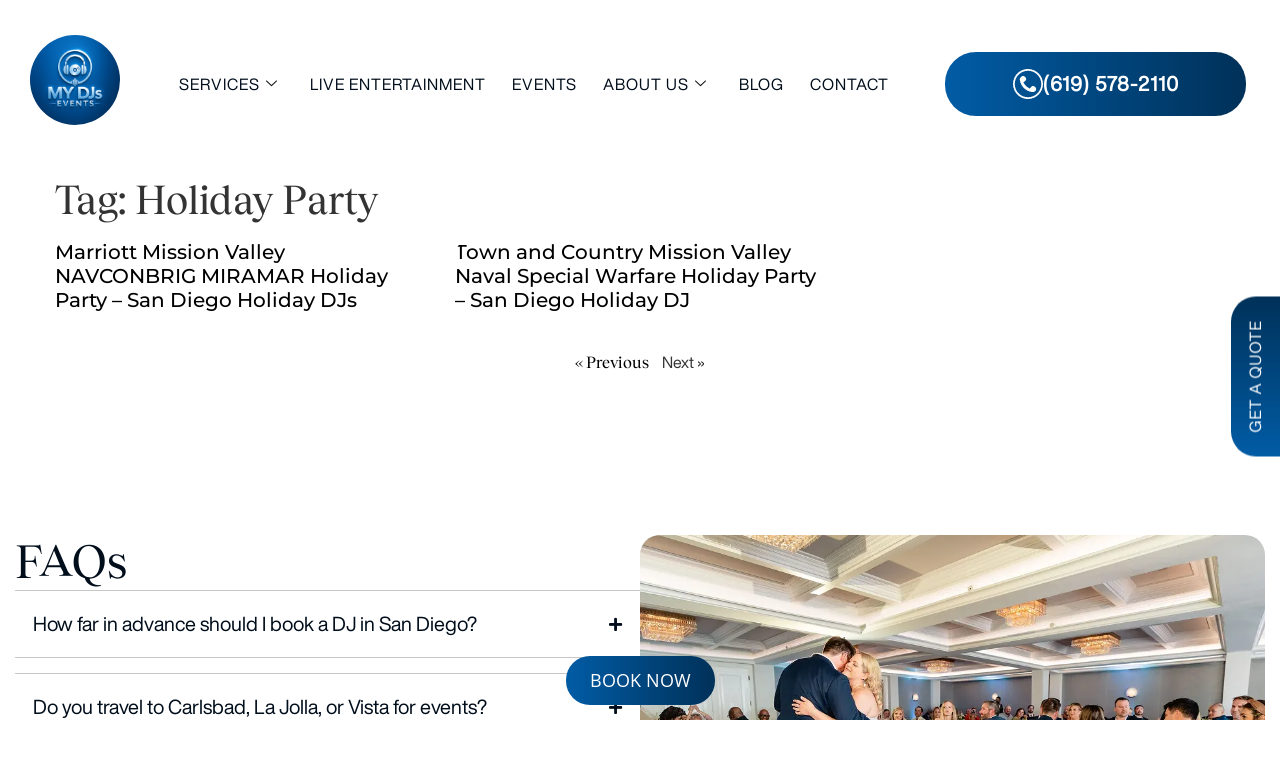

--- FILE ---
content_type: text/html; charset=UTF-8
request_url: https://mydjs.net/tag/holiday-party/page/2/
body_size: 27450
content:

<!DOCTYPE html>
<html lang="en-US" prefix="og: https://ogp.me/ns#">

<head>
	<meta charset="UTF-8">
	<meta name="viewport" content="width=device-width, initial-scale=1.0" />
			<style>img:is([sizes="auto" i], [sizes^="auto," i]) { contain-intrinsic-size: 3000px 1500px }</style>
	
<!-- Search Engine Optimization by Rank Math PRO - https://rankmath.com/ -->
<title>| San Diego DJ | Best Wedding DJ Prices | MY DJs</title>
<meta name="robots" content="nofollow, noindex"/>
<meta property="og:locale" content="en_US" />
<meta property="og:type" content="article" />
<meta property="og:title" content="| San Diego DJ | Best Wedding DJ Prices | MY DJs" />
<meta property="og:url" content="https://mydjs.net/tag/holiday-party/page/2/" />
<meta property="og:site_name" content="San Diego DJ | Best Wedding DJ Prices | MY DJs" />
<meta property="fb:app_id" content="1095416377186767" />
<meta property="og:image" content="https://mydjs.net/wp-content/uploads/2013/02/cropped-MyDjs-Logo.png" />
<meta property="og:image:secure_url" content="https://mydjs.net/wp-content/uploads/2013/02/cropped-MyDjs-Logo.png" />
<meta property="og:image:width" content="512" />
<meta property="og:image:height" content="512" />
<meta property="og:image:type" content="image/png" />
<meta name="twitter:card" content="summary_large_image" />
<meta name="twitter:title" content="| San Diego DJ | Best Wedding DJ Prices | MY DJs" />
<meta name="twitter:image" content="https://mydjs.net/wp-content/uploads/2013/02/cropped-MyDjs-Logo.png" />
<meta name="twitter:label1" content="Posts" />
<meta name="twitter:data1" content="5" />
<script type="application/ld+json" class="rank-math-schema-pro">{"@context":"https://schema.org","@graph":[{"@type":"MusicGroup","@id":"https://mydjs.net/#organization","name":"MY DJs San Diego","url":"https://mydjs.net","logo":{"@type":"ImageObject","@id":"https://mydjs.net/#logo","url":"https://mydjs.net/wp-content/uploads/2018/10/MyDjs-Logo.png","contentUrl":"https://mydjs.net/wp-content/uploads/2018/10/MyDjs-Logo.png","caption":"San Diego DJ | Best Wedding DJ Prices | MY DJs","inLanguage":"en-US","width":"600","height":"600"}},{"@type":"WebSite","@id":"https://mydjs.net/#website","url":"https://mydjs.net","name":"San Diego DJ | Best Wedding DJ Prices | MY DJs","publisher":{"@id":"https://mydjs.net/#organization"},"inLanguage":"en-US"},{"@type":"BreadcrumbList","@id":"https://mydjs.net/tag/holiday-party/page/2/#breadcrumb","itemListElement":[{"@type":"ListItem","position":"1","item":{"@id":"https://mydjs.net","name":"Home"}},{"@type":"ListItem","position":"2","item":{"@id":"https://mydjs.net/tag/holiday-party/","name":"Holiday Party"}}]},{"@type":"CollectionPage","@id":"https://mydjs.net/tag/holiday-party/page/2/#webpage","url":"https://mydjs.net/tag/holiday-party/page/2/","name":"| San Diego DJ | Best Wedding DJ Prices | MY DJs","isPartOf":{"@id":"https://mydjs.net/#website"},"inLanguage":"en-US","breadcrumb":{"@id":"https://mydjs.net/tag/holiday-party/page/2/#breadcrumb"}}]}</script>
<!-- /Rank Math WordPress SEO plugin -->

<link rel="alternate" type="application/rss+xml" title="San Diego DJ | Best Wedding DJ Prices | MY DJs &raquo; Feed" href="https://mydjs.net/feed/" />
<link rel="alternate" type="application/rss+xml" title="San Diego DJ | Best Wedding DJ Prices | MY DJs &raquo; Comments Feed" href="https://mydjs.net/comments/feed/" />
<link rel="alternate" type="application/rss+xml" title="San Diego DJ | Best Wedding DJ Prices | MY DJs &raquo; Holiday Party Tag Feed" href="https://mydjs.net/tag/holiday-party/feed/" />
<script>
window._wpemojiSettings = {"baseUrl":"https:\/\/s.w.org\/images\/core\/emoji\/16.0.1\/72x72\/","ext":".png","svgUrl":"https:\/\/s.w.org\/images\/core\/emoji\/16.0.1\/svg\/","svgExt":".svg","source":{"concatemoji":"https:\/\/mydjs.net\/wp-includes\/js\/wp-emoji-release.min.js?ver=406ba9c07de51cc85bdfb133b04c92aa"}};
/*! This file is auto-generated */
!function(s,n){var o,i,e;function c(e){try{var t={supportTests:e,timestamp:(new Date).valueOf()};sessionStorage.setItem(o,JSON.stringify(t))}catch(e){}}function p(e,t,n){e.clearRect(0,0,e.canvas.width,e.canvas.height),e.fillText(t,0,0);var t=new Uint32Array(e.getImageData(0,0,e.canvas.width,e.canvas.height).data),a=(e.clearRect(0,0,e.canvas.width,e.canvas.height),e.fillText(n,0,0),new Uint32Array(e.getImageData(0,0,e.canvas.width,e.canvas.height).data));return t.every(function(e,t){return e===a[t]})}function u(e,t){e.clearRect(0,0,e.canvas.width,e.canvas.height),e.fillText(t,0,0);for(var n=e.getImageData(16,16,1,1),a=0;a<n.data.length;a++)if(0!==n.data[a])return!1;return!0}function f(e,t,n,a){switch(t){case"flag":return n(e,"\ud83c\udff3\ufe0f\u200d\u26a7\ufe0f","\ud83c\udff3\ufe0f\u200b\u26a7\ufe0f")?!1:!n(e,"\ud83c\udde8\ud83c\uddf6","\ud83c\udde8\u200b\ud83c\uddf6")&&!n(e,"\ud83c\udff4\udb40\udc67\udb40\udc62\udb40\udc65\udb40\udc6e\udb40\udc67\udb40\udc7f","\ud83c\udff4\u200b\udb40\udc67\u200b\udb40\udc62\u200b\udb40\udc65\u200b\udb40\udc6e\u200b\udb40\udc67\u200b\udb40\udc7f");case"emoji":return!a(e,"\ud83e\udedf")}return!1}function g(e,t,n,a){var r="undefined"!=typeof WorkerGlobalScope&&self instanceof WorkerGlobalScope?new OffscreenCanvas(300,150):s.createElement("canvas"),o=r.getContext("2d",{willReadFrequently:!0}),i=(o.textBaseline="top",o.font="600 32px Arial",{});return e.forEach(function(e){i[e]=t(o,e,n,a)}),i}function t(e){var t=s.createElement("script");t.src=e,t.defer=!0,s.head.appendChild(t)}"undefined"!=typeof Promise&&(o="wpEmojiSettingsSupports",i=["flag","emoji"],n.supports={everything:!0,everythingExceptFlag:!0},e=new Promise(function(e){s.addEventListener("DOMContentLoaded",e,{once:!0})}),new Promise(function(t){var n=function(){try{var e=JSON.parse(sessionStorage.getItem(o));if("object"==typeof e&&"number"==typeof e.timestamp&&(new Date).valueOf()<e.timestamp+604800&&"object"==typeof e.supportTests)return e.supportTests}catch(e){}return null}();if(!n){if("undefined"!=typeof Worker&&"undefined"!=typeof OffscreenCanvas&&"undefined"!=typeof URL&&URL.createObjectURL&&"undefined"!=typeof Blob)try{var e="postMessage("+g.toString()+"("+[JSON.stringify(i),f.toString(),p.toString(),u.toString()].join(",")+"));",a=new Blob([e],{type:"text/javascript"}),r=new Worker(URL.createObjectURL(a),{name:"wpTestEmojiSupports"});return void(r.onmessage=function(e){c(n=e.data),r.terminate(),t(n)})}catch(e){}c(n=g(i,f,p,u))}t(n)}).then(function(e){for(var t in e)n.supports[t]=e[t],n.supports.everything=n.supports.everything&&n.supports[t],"flag"!==t&&(n.supports.everythingExceptFlag=n.supports.everythingExceptFlag&&n.supports[t]);n.supports.everythingExceptFlag=n.supports.everythingExceptFlag&&!n.supports.flag,n.DOMReady=!1,n.readyCallback=function(){n.DOMReady=!0}}).then(function(){return e}).then(function(){var e;n.supports.everything||(n.readyCallback(),(e=n.source||{}).concatemoji?t(e.concatemoji):e.wpemoji&&e.twemoji&&(t(e.twemoji),t(e.wpemoji)))}))}((window,document),window._wpemojiSettings);
</script>
<link rel='stylesheet' id='stripe-main-styles-css' href='https://mydjs.net/wp-content/mu-plugins/vendor/godaddy/mwc-core/assets/css/stripe-settings.css' media='all' />
<link rel='stylesheet' id='elementor-frontend-css' href='https://mydjs.net/wp-content/plugins/elementor/assets/css/frontend.min.css?ver=3.34.1' media='all' />
<link rel='stylesheet' id='elementor-post-19248-css' href='https://mydjs.net/wp-content/uploads/elementor/css/post-19248.css?ver=1767815239' media='all' />
<link rel='stylesheet' id='elementor-post-19570-css' href='https://mydjs.net/wp-content/uploads/elementor/css/post-19570.css?ver=1767815240' media='all' />
<link rel='stylesheet' id='sbi_styles-css' href='https://mydjs.net/wp-content/plugins/instagram-feed/css/sbi-styles.min.css?ver=6.10.0' media='all' />
<link rel='stylesheet' id='uacf7-spam-protection-css-css' href='https://mydjs.net/wp-content/plugins/ultimate-addons-for-contact-form-7/addons/spam-protection/assets/css/spam-protection-style.css?ver=6.1.4' media='all' />
<style id='wp-emoji-styles-inline-css'>

	img.wp-smiley, img.emoji {
		display: inline !important;
		border: none !important;
		box-shadow: none !important;
		height: 1em !important;
		width: 1em !important;
		margin: 0 0.07em !important;
		vertical-align: -0.1em !important;
		background: none !important;
		padding: 0 !important;
	}
</style>
<link rel='stylesheet' id='wp-block-library-css' href='https://mydjs.net/wp-includes/css/dist/block-library/style.min.css?ver=406ba9c07de51cc85bdfb133b04c92aa' media='all' />
<style id='global-styles-inline-css'>
:root{--wp--preset--aspect-ratio--square: 1;--wp--preset--aspect-ratio--4-3: 4/3;--wp--preset--aspect-ratio--3-4: 3/4;--wp--preset--aspect-ratio--3-2: 3/2;--wp--preset--aspect-ratio--2-3: 2/3;--wp--preset--aspect-ratio--16-9: 16/9;--wp--preset--aspect-ratio--9-16: 9/16;--wp--preset--color--black: #000000;--wp--preset--color--cyan-bluish-gray: #abb8c3;--wp--preset--color--white: #ffffff;--wp--preset--color--pale-pink: #f78da7;--wp--preset--color--vivid-red: #cf2e2e;--wp--preset--color--luminous-vivid-orange: #ff6900;--wp--preset--color--luminous-vivid-amber: #fcb900;--wp--preset--color--light-green-cyan: #7bdcb5;--wp--preset--color--vivid-green-cyan: #00d084;--wp--preset--color--pale-cyan-blue: #8ed1fc;--wp--preset--color--vivid-cyan-blue: #0693e3;--wp--preset--color--vivid-purple: #9b51e0;--wp--preset--gradient--vivid-cyan-blue-to-vivid-purple: linear-gradient(135deg,rgba(6,147,227,1) 0%,rgb(155,81,224) 100%);--wp--preset--gradient--light-green-cyan-to-vivid-green-cyan: linear-gradient(135deg,rgb(122,220,180) 0%,rgb(0,208,130) 100%);--wp--preset--gradient--luminous-vivid-amber-to-luminous-vivid-orange: linear-gradient(135deg,rgba(252,185,0,1) 0%,rgba(255,105,0,1) 100%);--wp--preset--gradient--luminous-vivid-orange-to-vivid-red: linear-gradient(135deg,rgba(255,105,0,1) 0%,rgb(207,46,46) 100%);--wp--preset--gradient--very-light-gray-to-cyan-bluish-gray: linear-gradient(135deg,rgb(238,238,238) 0%,rgb(169,184,195) 100%);--wp--preset--gradient--cool-to-warm-spectrum: linear-gradient(135deg,rgb(74,234,220) 0%,rgb(151,120,209) 20%,rgb(207,42,186) 40%,rgb(238,44,130) 60%,rgb(251,105,98) 80%,rgb(254,248,76) 100%);--wp--preset--gradient--blush-light-purple: linear-gradient(135deg,rgb(255,206,236) 0%,rgb(152,150,240) 100%);--wp--preset--gradient--blush-bordeaux: linear-gradient(135deg,rgb(254,205,165) 0%,rgb(254,45,45) 50%,rgb(107,0,62) 100%);--wp--preset--gradient--luminous-dusk: linear-gradient(135deg,rgb(255,203,112) 0%,rgb(199,81,192) 50%,rgb(65,88,208) 100%);--wp--preset--gradient--pale-ocean: linear-gradient(135deg,rgb(255,245,203) 0%,rgb(182,227,212) 50%,rgb(51,167,181) 100%);--wp--preset--gradient--electric-grass: linear-gradient(135deg,rgb(202,248,128) 0%,rgb(113,206,126) 100%);--wp--preset--gradient--midnight: linear-gradient(135deg,rgb(2,3,129) 0%,rgb(40,116,252) 100%);--wp--preset--font-size--small: 13px;--wp--preset--font-size--medium: 20px;--wp--preset--font-size--large: 36px;--wp--preset--font-size--x-large: 42px;--wp--preset--font-family--inter: "Inter", sans-serif;--wp--preset--font-family--cardo: Cardo;--wp--preset--spacing--20: 0.44rem;--wp--preset--spacing--30: 0.67rem;--wp--preset--spacing--40: 1rem;--wp--preset--spacing--50: 1.5rem;--wp--preset--spacing--60: 2.25rem;--wp--preset--spacing--70: 3.38rem;--wp--preset--spacing--80: 5.06rem;--wp--preset--shadow--natural: 6px 6px 9px rgba(0, 0, 0, 0.2);--wp--preset--shadow--deep: 12px 12px 50px rgba(0, 0, 0, 0.4);--wp--preset--shadow--sharp: 6px 6px 0px rgba(0, 0, 0, 0.2);--wp--preset--shadow--outlined: 6px 6px 0px -3px rgba(255, 255, 255, 1), 6px 6px rgba(0, 0, 0, 1);--wp--preset--shadow--crisp: 6px 6px 0px rgba(0, 0, 0, 1);}:root { --wp--style--global--content-size: 800px;--wp--style--global--wide-size: 1200px; }:where(body) { margin: 0; }.wp-site-blocks > .alignleft { float: left; margin-right: 2em; }.wp-site-blocks > .alignright { float: right; margin-left: 2em; }.wp-site-blocks > .aligncenter { justify-content: center; margin-left: auto; margin-right: auto; }:where(.wp-site-blocks) > * { margin-block-start: 24px; margin-block-end: 0; }:where(.wp-site-blocks) > :first-child { margin-block-start: 0; }:where(.wp-site-blocks) > :last-child { margin-block-end: 0; }:root { --wp--style--block-gap: 24px; }:root :where(.is-layout-flow) > :first-child{margin-block-start: 0;}:root :where(.is-layout-flow) > :last-child{margin-block-end: 0;}:root :where(.is-layout-flow) > *{margin-block-start: 24px;margin-block-end: 0;}:root :where(.is-layout-constrained) > :first-child{margin-block-start: 0;}:root :where(.is-layout-constrained) > :last-child{margin-block-end: 0;}:root :where(.is-layout-constrained) > *{margin-block-start: 24px;margin-block-end: 0;}:root :where(.is-layout-flex){gap: 24px;}:root :where(.is-layout-grid){gap: 24px;}.is-layout-flow > .alignleft{float: left;margin-inline-start: 0;margin-inline-end: 2em;}.is-layout-flow > .alignright{float: right;margin-inline-start: 2em;margin-inline-end: 0;}.is-layout-flow > .aligncenter{margin-left: auto !important;margin-right: auto !important;}.is-layout-constrained > .alignleft{float: left;margin-inline-start: 0;margin-inline-end: 2em;}.is-layout-constrained > .alignright{float: right;margin-inline-start: 2em;margin-inline-end: 0;}.is-layout-constrained > .aligncenter{margin-left: auto !important;margin-right: auto !important;}.is-layout-constrained > :where(:not(.alignleft):not(.alignright):not(.alignfull)){max-width: var(--wp--style--global--content-size);margin-left: auto !important;margin-right: auto !important;}.is-layout-constrained > .alignwide{max-width: var(--wp--style--global--wide-size);}body .is-layout-flex{display: flex;}.is-layout-flex{flex-wrap: wrap;align-items: center;}.is-layout-flex > :is(*, div){margin: 0;}body .is-layout-grid{display: grid;}.is-layout-grid > :is(*, div){margin: 0;}body{padding-top: 0px;padding-right: 0px;padding-bottom: 0px;padding-left: 0px;}a:where(:not(.wp-element-button)){text-decoration: underline;}:root :where(.wp-element-button, .wp-block-button__link){background-color: #32373c;border-width: 0;color: #fff;font-family: inherit;font-size: inherit;line-height: inherit;padding: calc(0.667em + 2px) calc(1.333em + 2px);text-decoration: none;}.has-black-color{color: var(--wp--preset--color--black) !important;}.has-cyan-bluish-gray-color{color: var(--wp--preset--color--cyan-bluish-gray) !important;}.has-white-color{color: var(--wp--preset--color--white) !important;}.has-pale-pink-color{color: var(--wp--preset--color--pale-pink) !important;}.has-vivid-red-color{color: var(--wp--preset--color--vivid-red) !important;}.has-luminous-vivid-orange-color{color: var(--wp--preset--color--luminous-vivid-orange) !important;}.has-luminous-vivid-amber-color{color: var(--wp--preset--color--luminous-vivid-amber) !important;}.has-light-green-cyan-color{color: var(--wp--preset--color--light-green-cyan) !important;}.has-vivid-green-cyan-color{color: var(--wp--preset--color--vivid-green-cyan) !important;}.has-pale-cyan-blue-color{color: var(--wp--preset--color--pale-cyan-blue) !important;}.has-vivid-cyan-blue-color{color: var(--wp--preset--color--vivid-cyan-blue) !important;}.has-vivid-purple-color{color: var(--wp--preset--color--vivid-purple) !important;}.has-black-background-color{background-color: var(--wp--preset--color--black) !important;}.has-cyan-bluish-gray-background-color{background-color: var(--wp--preset--color--cyan-bluish-gray) !important;}.has-white-background-color{background-color: var(--wp--preset--color--white) !important;}.has-pale-pink-background-color{background-color: var(--wp--preset--color--pale-pink) !important;}.has-vivid-red-background-color{background-color: var(--wp--preset--color--vivid-red) !important;}.has-luminous-vivid-orange-background-color{background-color: var(--wp--preset--color--luminous-vivid-orange) !important;}.has-luminous-vivid-amber-background-color{background-color: var(--wp--preset--color--luminous-vivid-amber) !important;}.has-light-green-cyan-background-color{background-color: var(--wp--preset--color--light-green-cyan) !important;}.has-vivid-green-cyan-background-color{background-color: var(--wp--preset--color--vivid-green-cyan) !important;}.has-pale-cyan-blue-background-color{background-color: var(--wp--preset--color--pale-cyan-blue) !important;}.has-vivid-cyan-blue-background-color{background-color: var(--wp--preset--color--vivid-cyan-blue) !important;}.has-vivid-purple-background-color{background-color: var(--wp--preset--color--vivid-purple) !important;}.has-black-border-color{border-color: var(--wp--preset--color--black) !important;}.has-cyan-bluish-gray-border-color{border-color: var(--wp--preset--color--cyan-bluish-gray) !important;}.has-white-border-color{border-color: var(--wp--preset--color--white) !important;}.has-pale-pink-border-color{border-color: var(--wp--preset--color--pale-pink) !important;}.has-vivid-red-border-color{border-color: var(--wp--preset--color--vivid-red) !important;}.has-luminous-vivid-orange-border-color{border-color: var(--wp--preset--color--luminous-vivid-orange) !important;}.has-luminous-vivid-amber-border-color{border-color: var(--wp--preset--color--luminous-vivid-amber) !important;}.has-light-green-cyan-border-color{border-color: var(--wp--preset--color--light-green-cyan) !important;}.has-vivid-green-cyan-border-color{border-color: var(--wp--preset--color--vivid-green-cyan) !important;}.has-pale-cyan-blue-border-color{border-color: var(--wp--preset--color--pale-cyan-blue) !important;}.has-vivid-cyan-blue-border-color{border-color: var(--wp--preset--color--vivid-cyan-blue) !important;}.has-vivid-purple-border-color{border-color: var(--wp--preset--color--vivid-purple) !important;}.has-vivid-cyan-blue-to-vivid-purple-gradient-background{background: var(--wp--preset--gradient--vivid-cyan-blue-to-vivid-purple) !important;}.has-light-green-cyan-to-vivid-green-cyan-gradient-background{background: var(--wp--preset--gradient--light-green-cyan-to-vivid-green-cyan) !important;}.has-luminous-vivid-amber-to-luminous-vivid-orange-gradient-background{background: var(--wp--preset--gradient--luminous-vivid-amber-to-luminous-vivid-orange) !important;}.has-luminous-vivid-orange-to-vivid-red-gradient-background{background: var(--wp--preset--gradient--luminous-vivid-orange-to-vivid-red) !important;}.has-very-light-gray-to-cyan-bluish-gray-gradient-background{background: var(--wp--preset--gradient--very-light-gray-to-cyan-bluish-gray) !important;}.has-cool-to-warm-spectrum-gradient-background{background: var(--wp--preset--gradient--cool-to-warm-spectrum) !important;}.has-blush-light-purple-gradient-background{background: var(--wp--preset--gradient--blush-light-purple) !important;}.has-blush-bordeaux-gradient-background{background: var(--wp--preset--gradient--blush-bordeaux) !important;}.has-luminous-dusk-gradient-background{background: var(--wp--preset--gradient--luminous-dusk) !important;}.has-pale-ocean-gradient-background{background: var(--wp--preset--gradient--pale-ocean) !important;}.has-electric-grass-gradient-background{background: var(--wp--preset--gradient--electric-grass) !important;}.has-midnight-gradient-background{background: var(--wp--preset--gradient--midnight) !important;}.has-small-font-size{font-size: var(--wp--preset--font-size--small) !important;}.has-medium-font-size{font-size: var(--wp--preset--font-size--medium) !important;}.has-large-font-size{font-size: var(--wp--preset--font-size--large) !important;}.has-x-large-font-size{font-size: var(--wp--preset--font-size--x-large) !important;}.has-inter-font-family{font-family: var(--wp--preset--font-family--inter) !important;}.has-cardo-font-family{font-family: var(--wp--preset--font-family--cardo) !important;}
:root :where(.wp-block-pullquote){font-size: 1.5em;line-height: 1.6;}
</style>
<link rel='stylesheet' id='contact-form-7-css' href='https://mydjs.net/wp-content/plugins/contact-form-7/includes/css/styles.css?ver=6.1.4' media='all' />
<link rel='stylesheet' id='woocommerce-layout-css' href='https://mydjs.net/wp-content/plugins/woocommerce/assets/css/woocommerce-layout.css?ver=10.4.3' media='all' />
<link rel='stylesheet' id='woocommerce-smallscreen-css' href='https://mydjs.net/wp-content/plugins/woocommerce/assets/css/woocommerce-smallscreen.css?ver=10.4.3' media='only screen and (max-width: 768px)' />
<link rel='stylesheet' id='woocommerce-general-css' href='https://mydjs.net/wp-content/plugins/woocommerce/assets/css/woocommerce.css?ver=10.4.3' media='all' />
<style id='woocommerce-inline-inline-css'>
.woocommerce form .form-row .required { visibility: visible; }
</style>
<link rel='stylesheet' id='wp-components-css' href='https://mydjs.net/wp-includes/css/dist/components/style.min.css?ver=406ba9c07de51cc85bdfb133b04c92aa' media='all' />
<link rel='stylesheet' id='godaddy-styles-css' href='https://mydjs.net/wp-content/mu-plugins/vendor/wpex/godaddy-launch/includes/Dependencies/GoDaddy/Styles/build/latest.css?ver=2.0.2' media='all' />
<link rel='stylesheet' id='hello-elementor-css' href='https://mydjs.net/wp-content/themes/hello-elementor/assets/css/reset.css?ver=3.4.5' media='all' />
<link rel='stylesheet' id='hello-elementor-theme-style-css' href='https://mydjs.net/wp-content/themes/hello-elementor/assets/css/theme.css?ver=3.4.5' media='all' />
<link rel='stylesheet' id='hello-elementor-header-footer-css' href='https://mydjs.net/wp-content/themes/hello-elementor/assets/css/header-footer.css?ver=3.4.5' media='all' />
<link rel='stylesheet' id='widget-heading-css' href='https://mydjs.net/wp-content/plugins/elementor/assets/css/widget-heading.min.css?ver=3.34.1' media='all' />
<link rel='stylesheet' id='widget-posts-css' href='https://mydjs.net/wp-content/plugins/pro-elements/assets/css/widget-posts.min.css?ver=3.31.3' media='all' />
<link rel='stylesheet' id='elementor-icons-css' href='https://mydjs.net/wp-content/plugins/elementor/assets/lib/eicons/css/elementor-icons.min.css?ver=5.45.0' media='all' />
<link rel='stylesheet' id='elementor-post-18948-css' href='https://mydjs.net/wp-content/uploads/elementor/css/post-18948.css?ver=1767815240' media='all' />
<link rel='stylesheet' id='sbistyles-css' href='https://mydjs.net/wp-content/plugins/instagram-feed/css/sbi-styles.min.css?ver=6.10.0' media='all' />
<link rel='stylesheet' id='elementor-post-20529-css' href='https://mydjs.net/wp-content/uploads/elementor/css/post-20529.css?ver=1767815241' media='all' />
<link rel='stylesheet' id='uacf7-frontend-style-css' href='https://mydjs.net/wp-content/plugins/ultimate-addons-for-contact-form-7/assets/css/uacf7-frontend.css?ver=406ba9c07de51cc85bdfb133b04c92aa' media='all' />
<link rel='stylesheet' id='uacf7-form-style-css' href='https://mydjs.net/wp-content/plugins/ultimate-addons-for-contact-form-7/assets/css/form-style.css?ver=406ba9c07de51cc85bdfb133b04c92aa' media='all' />
<link rel='stylesheet' id='ekit-widget-styles-css' href='https://mydjs.net/wp-content/plugins/elementskit-lite/widgets/init/assets/css/widget-styles.css?ver=3.7.8' media='all' />
<link rel='stylesheet' id='ekit-responsive-css' href='https://mydjs.net/wp-content/plugins/elementskit-lite/widgets/init/assets/css/responsive.css?ver=3.7.8' media='all' />
<link rel='stylesheet' id='elementor-gf-local-opensans-css' href='https://mydjs.net/wp-content/uploads/elementor/google-fonts/css/opensans.css?ver=1757677208' media='all' />
<link rel='stylesheet' id='elementor-gf-local-montserrat-css' href='https://mydjs.net/wp-content/uploads/elementor/google-fonts/css/montserrat.css?ver=1757677210' media='all' />
<link rel='stylesheet' id='elementor-icons-shared-0-css' href='https://mydjs.net/wp-content/plugins/elementor/assets/lib/font-awesome/css/fontawesome.min.css?ver=5.15.3' media='all' />
<link rel='stylesheet' id='elementor-icons-fa-solid-css' href='https://mydjs.net/wp-content/plugins/elementor/assets/lib/font-awesome/css/solid.min.css?ver=5.15.3' media='all' />
<link rel='stylesheet' id='elementor-icons-fa-brands-css' href='https://mydjs.net/wp-content/plugins/elementor/assets/lib/font-awesome/css/brands.min.css?ver=5.15.3' media='all' />
<link rel='stylesheet' id='elementor-icons-ekiticons-css' href='https://mydjs.net/wp-content/plugins/elementskit-lite/modules/elementskit-icon-pack/assets/css/ekiticons.css?ver=3.7.8' media='all' />
<script src="https://mydjs.net/wp-includes/js/jquery/jquery.min.js?ver=3.7.1" id="jquery-core-js"></script>
<script src="https://mydjs.net/wp-includes/js/jquery/jquery-migrate.min.js?ver=3.4.1" id="jquery-migrate-js"></script>
<script src="https://mydjs.net/wp-content/plugins/woocommerce/assets/js/jquery-blockui/jquery.blockUI.min.js?ver=2.7.0-wc.10.4.3" id="wc-jquery-blockui-js" defer data-wp-strategy="defer"></script>
<script id="wc-add-to-cart-js-extra">
var wc_add_to_cart_params = {"ajax_url":"\/wp-admin\/admin-ajax.php","wc_ajax_url":"\/?wc-ajax=%%endpoint%%","i18n_view_cart":"View cart","cart_url":"https:\/\/mydjs.net\/cart\/","is_cart":"","cart_redirect_after_add":"no"};
</script>
<script src="https://mydjs.net/wp-content/plugins/woocommerce/assets/js/frontend/add-to-cart.min.js?ver=10.4.3" id="wc-add-to-cart-js" defer data-wp-strategy="defer"></script>
<script src="https://mydjs.net/wp-content/plugins/woocommerce/assets/js/js-cookie/js.cookie.min.js?ver=2.1.4-wc.10.4.3" id="wc-js-cookie-js" defer data-wp-strategy="defer"></script>
<script id="woocommerce-js-extra">
var woocommerce_params = {"ajax_url":"\/wp-admin\/admin-ajax.php","wc_ajax_url":"\/?wc-ajax=%%endpoint%%","i18n_password_show":"Show password","i18n_password_hide":"Hide password"};
</script>
<script src="https://mydjs.net/wp-content/plugins/woocommerce/assets/js/frontend/woocommerce.min.js?ver=10.4.3" id="woocommerce-js" defer data-wp-strategy="defer"></script>
<link rel="https://api.w.org/" href="https://mydjs.net/wp-json/" /><link rel="alternate" title="JSON" type="application/json" href="https://mydjs.net/wp-json/wp/v2/tags/434" /><link rel="EditURI" type="application/rsd+xml" title="RSD" href="https://mydjs.net/xmlrpc.php?rsd" />
<!-- HFCM by 99 Robots - Snippet # 1: Google Search Console -->
<meta name="google-site-verification" content="GeZXAKcx-bBPan9Rz_qF_Gjln4_TzzTFoLmopkxWCa4" />
<!-- /end HFCM by 99 Robots -->
<!-- Google Tag Manager -->
<script>(function(w,d,s,l,i){w[l]=w[l]||[];w[l].push({'gtm.start':
new Date().getTime(),event:'gtm.js'});var f=d.getElementsByTagName(s)[0],
j=d.createElement(s),dl=l!='dataLayer'?'&l='+l:'';j.async=true;j.src=
'https://www.googletagmanager.com/gtm.js?id='+i+dl;f.parentNode.insertBefore(j,f);
})(window,document,'script','dataLayer','GTM-K759VRZ3');</script>
<!-- End Google Tag Manager -->	<noscript><style>.woocommerce-product-gallery{ opacity: 1 !important; }</style></noscript>
	<meta name="generator" content="Elementor 3.34.1; features: additional_custom_breakpoints; settings: css_print_method-external, google_font-enabled, font_display-swap">
<script>
  jQuery(document).ready(function($) {
    var targetElement = $(".header-main, .get-quote-btn");
    var animatedClass = "show";

    $(window).scroll(function() {
        if ($(this).scrollTop() > 50) { 
            targetElement.addClass(animatedClass);
        } else {
            targetElement.removeClass(animatedClass);
        }
    });
});
</script>

<script>
  jQuery(document).ready(function($) {
    var targetElement = $(".get-quote-btn");
    var animatedClass = "noshow";

    // Immediately add the class
    targetElement.addClass(animatedClass);
  });
</script>
			<style>
				.e-con.e-parent:nth-of-type(n+4):not(.e-lazyloaded):not(.e-no-lazyload),
				.e-con.e-parent:nth-of-type(n+4):not(.e-lazyloaded):not(.e-no-lazyload) * {
					background-image: none !important;
				}
				@media screen and (max-height: 1024px) {
					.e-con.e-parent:nth-of-type(n+3):not(.e-lazyloaded):not(.e-no-lazyload),
					.e-con.e-parent:nth-of-type(n+3):not(.e-lazyloaded):not(.e-no-lazyload) * {
						background-image: none !important;
					}
				}
				@media screen and (max-height: 640px) {
					.e-con.e-parent:nth-of-type(n+2):not(.e-lazyloaded):not(.e-no-lazyload),
					.e-con.e-parent:nth-of-type(n+2):not(.e-lazyloaded):not(.e-no-lazyload) * {
						background-image: none !important;
					}
				}
			</style>
			<style class='wp-fonts-local'>
@font-face{font-family:Inter;font-style:normal;font-weight:300 900;font-display:fallback;src:url('https://mydjs.net/wp-content/plugins/woocommerce/assets/fonts/Inter-VariableFont_slnt,wght.woff2') format('woff2');font-stretch:normal;}
@font-face{font-family:Cardo;font-style:normal;font-weight:400;font-display:fallback;src:url('https://mydjs.net/wp-content/plugins/woocommerce/assets/fonts/cardo_normal_400.woff2') format('woff2');}
</style>
<link rel="icon" href="https://mydjs.net/wp-content/uploads/2025/06/cropped-new-logo-32x32.jpg" sizes="32x32" />
<link rel="icon" href="https://mydjs.net/wp-content/uploads/2025/06/cropped-new-logo-192x192.jpg" sizes="192x192" />
<link rel="apple-touch-icon" href="https://mydjs.net/wp-content/uploads/2025/06/cropped-new-logo-180x180.jpg" />
<meta name="msapplication-TileImage" content="https://mydjs.net/wp-content/uploads/2025/06/cropped-new-logo-270x270.jpg" />
		<style id="wp-custom-css">
			h1,
h2,
h3,
h4,
h5,
h6 {
  font-family: "Tobias Trial", Sans-serif !important;
}


::-webkit-scrollbar {
  width: 8px;
  height: 8px;
}
::-webkit-scrollbar-track {
  background: #f0f0f0;
}
.elementor-posts--skin-classic .elementor-post {
    border-radius: 15px;
}
.wc-block-components-product-metadata, .elementor-widget-woocommerce-products ul.woocommerce-error, .elementor-widget-woocommerce-products .woocommerce-message, .wc-block-store-notice.wc-block-components-notice-banner.is-error.is-dismissible {
    display: none;
}

.mydjs-extra {
  height: 200px;
  overflow-y: scroll;
}
.right-side-menu li {
    list-style-type: none;
}
.right-side-menu ul {
    padding: 0;
}
.elementskit-navbar-nav.elementskit-menu-po-right.submenu-click-on-icon li a {
  justify-content: left;
}
.right-side-menu ul a {
    display: flex;
    justify-content: center;
    align-items: center;
    gap: 10px;
} 
.blog-btn br {
	display: none !important;
}
.blog-btn {
    font-family: "Open Sans", Sans-serif !important;
       background: linear-gradient(to right, #015ca5 0%, #003159 100%);
    transition: background 0.5s 
ease-in-out 0.1s;
    color: #fff !important;
    padding: 10px 19px;
    text-decoration: none !important;
    border-radius: 50px;
}
.blog-btn:hover {
background: linear-gradient(to right, #003159 0%, #015ca5 100%) !important;
}
 .right-side-menu ul .elementor-icon-list-icon {
    display: flex;
}
.right-side-menu .elementor-widget .elementor-icon-list-icon svg {
  margin: 0 !important;
 }
.right-side-menu .elementor-icon-list-text {
    padding: 0 !important;
} 
.new-box-shadow {
  box-shadow: rgba(99, 99, 99, 0.2) 0px 2px 8px 0px;
  padding: 20px;
  border-radius: 10px;
}
.new-box-shadow img {
  width: 100% !important;
}
::-webkit-scrollbar-thumb {
  background-color: #001428;
  border-radius: 4px;
}
.homepage-slider {
  position: relative;
  z-index: 0;
}
body li span,
body li,
.elementor-widget-container {
  font-family: "HelveticaNow", Sans-serif !important;
}
body li span {
	letter-spacing: 1px !important;
}
.get-quote-btn a {
  border-radius: 25px 25px 0px 0px !important;
}
.elementor-price-table__feature-inner {
    position: relative;
}
.elementor-widget-theme-post-content ul li {
    font-weight: 500 !important;
    letter-spacing: 0.05em !important;
    position: relative;
    list-style-type: none;
    padding-left: 25px;
    padding-bottom: 10px;
}
.elementor-widget-theme-post-content ul li:after {
    position: absolute;
    content: "";
    top: 5px;
    left: 0;
    width: 20px;
    height: 20px;
    background: url(https://mydjs.net/wp-content/uploads/2025/09/Vector-12-3.png);
    background-repeat: no-repeat;
}
.elementor-widget-theme-post-content ul {
    padding: 0;
}
.process-no .elementor-widget-container {
    background: linear-gradient(to right, #015ca5 0%, #003159 100%);
    color: #fff;
    padding: 15px;
    margin: auto;
    border-radius: 50%;
    height: 70px !important;
    width: 70px !important;
    display: flex;
    justify-content: center;
    align-items: center;
    font-size: 27px;
}
.elementor-price-table__feature-inner i {
    position: absolute;
    top: 2px;
    font-size: 20px !important;
}
.elementor-price-table__features-list span {
    padding-left: 27px;
    width: 100%;
    display: block;
}
.elementor-widget-price-table {
    box-shadow: rgba(99, 99, 99, 0.2) 0px 2px 8px 0px;
    height: 100%;
    border-radius: 15px;
}
.elementor-widget-price-table .elementor-widget-container {
    background-color: #fff;
    border-radius: 15px !important;
}
.elementor-price-table {
    padding: 25px;
}
h5.elementor-price-table__heading {
    font-weight: 500 !important;
}
.get-quote-btn.noshow {
  position: fixed !important;
  z-index: 1;
  top: 50%;
  right: 0;
  transform: translateY(-250%) rotate(-90deg);
  transform-origin: bottom right;
  background-color: transparent;
}
.elementskit-dropdown.elementskit-submenu-panel .menu-item-has-children i {
    transform: rotate(0);
}
.elementskit-dropdown.elementskit-submenu-panel .menu-item-has-children:hover i {
    transform: rotate(-90deg) !important;
}
.services-tab {
  display: flex;
  flex-wrap: wrap;
  flex-direction: row !important;
  justify-content: center;
}
.services-tab .services-card-box {
  max-width: calc((100% - 60px) / 3);
  width: 100%;
}
.wc-block-checkout__terms a {
    color: #01569b;
}
a.wc-block-components-product-name {
    color: #000 !important;
}
.wp-block-woocommerce-cart.alignwide {
    margin: 0;
}
.woocommerce-page .faqs-section {
    display: none;
}
.wc-block-cart__submit-container a {
	  font-family: "Open Sans", Sans-serif;
}
.wc-block-components-button {
	border: 0 !important;
border-radius: 50px !important;
	text-transform: uppercase !important;
	    font-family: "Open Sans", Sans-serif;
	    font-weight: 500 !important;
	    width: auto !important;
    padding: 12px 24px !important;
}
.call-content .elementor-widget-container,
.blue-btn a, .wc-block-components-button {
  background: linear-gradient(to right, #015ca5 0%, #003159 100%);
  transition: background 0.5s ease-in-out 0.1s;
  color: #fff !important;
}
.call-content .elementor-widget-container:hover,
.blue-btn a:hover, .wc-block-components-button:hover {
  background: linear-gradient(to right, #003159 0%, #015ca5 100%);
}
p {
  font-family: "Helvetica", Sans-serif !important;
  font-weight: 500 !important;
  letter-spacing: 0.05em !important;
}
.services-card-boxs {
  border-radius: 20px !important;
}
.galllery-sec .elementor-image-carousel-wrapper {
  padding: 0px 150px;
}
.homepage-slider .elementor-swiper-button.elementor-swiper-button-next::after,
.homepage-slider .elementor-swiper-button.elementor-swiper-button-prev::after,
.galllery-sec .elementor-swiper-button.elementor-swiper-button-next::after,
.galllery-sec .elementor-swiper-button.elementor-swiper-button-prev::after {
  background-image: url(https://mydjs.net/wp-content/uploads/2025/07/fi_3114883.svg);
  width: 20px;
  height: 20px;
  content: "";
  background-size: contain;
  position: absolute;
  top: 10.5px;
  background-repeat: no-repeat;
  right: 10px;
}
.homepage-slider .elementor-swiper-button.elementor-swiper-button-next,
.galllery-sec .elementor-swiper-button.elementor-swiper-button-next {
  right: 35px !important;
}
.homepage-slider .elementor-swiper-button.elementor-swiper-button-prev,
.galllery-sec .elementor-swiper-button.elementor-swiper-button-prev {
  left: 35px !important;
}
.homepage-slider .elementor-swiper-button.elementor-swiper-button-prev::after,
.galllery-sec .elementor-swiper-button.elementor-swiper-button-prev::after {
  background-image: url(https://mydjs.net/wp-content/uploads/2025/07/Vector-11.png) !important;
}

.homepage-slider .elementor-swiper-button i,
.galllery-sec .elementor-swiper-button i {
  visibility: hidden;
}

.homepage-slider .elementor-swiper-button,
.galllery-sec .elementor-swiper-button {
  background: linear-gradient(to right, #015ca5 0%, #003159 100%);
  border-radius: 50%;
  width: 40px;
  height: 40px;
  justify-content: center;
  align-items: center;
}

.services-card-boxs:after {
  position: absolute;
  top: 0;
  left: 0;
  width: 100%;
  height: 100%;
  border-radius: 20px;
  content: "";
  background: linear-gradient(
    to bottom,
    rgba(0, 13, 27, 0) 0%,
    rgba(0, 13, 27, 0.4) 100%
  );
}
.mydjs-toggle {
  color: #424242;
  text-decoration: underline !important;
}
.services-card-boxs img {
  border-radius: 20px !important;
  height: 430px;
  object-fit: cover;
}
.mydjs-extra ul {
  padding: 0;
  padding-bottom: 15px;
}

.mydjs-extra ul li {
  list-style-type: none;
  font-family: "Helvetica", Sans-serif !important;
  color: #424242 !important;
  font-weight: 500 !important;
  letter-spacing: 0.05em !important;
  position: relative;
  padding-left: 30px;
  padding-bottom: 5px;
}
.mydjs-extra ul li:before {
  position: absolute;
  content: "";
  background-image: url(https://mydjs.net/wp-content/uploads/2025/07/check-3.png);
  width: 18px;
  height: 18px;
  top: 1px;
  left: 3px;
  background-repeat: no-repeat;
  background-size: 18px;
}
.arrow_content {
  position: absolute;
  bottom: 0;
  padding: 15px;
  z-index: 1;
}
.image-crousel-sec .swiper-slide img {
  height: 200px;
  object-fit: cover !important;
  width: 100%;
  border-top-left-radius: 10px;
  border-top-right-radius: 10px;
}
.gallery-about img {
  height: 400px;
  object-fit: cover;
}
li#menu-item-23384 ul.elementskit-dropdown.elementskit-submenu-panel {
  display: block;
  min-width: 200px !important;
}
.dj-photos .swiper-slide-inner img {
  height: 550px;
  object-fit: cover;
  width: 100%;
}
.entertainment-img .swiper-slide-inner img {
  height: 300px;
  object-fit: cover;
  width: 100%;
}
.phone-booth-slide .swiper-slide-image {
  width: 100%;
  height: 600px;
  object-fit: cover;
}
.new-grid .elementor-widget-theme-post-featured-image a {
  width: 100%;
}
.elementor-widget-theme-post-content ul {
  padding-bottom: 20px;
}
.error404 .faqs-section {
  display: none;
}

/*----------------18-06-2025-----------------*/
.header-main,
.header-new-l {
  position: absolute;
  width: 100%;
  left: 0;
  top: 0;
  z-index: 1;
}
.contact-page-con select {
  background: url(https://mydjs.net/wp-content/uploads/2025/07/Vector-1.png)
    no-repeat right 22px center !important;
}
#sb_instagram #sbi_images .sbi_item img {
  border-radius: 10px;
}
.menu-item-has-children:hover i {
  transform: rotate(180deg);
  color: #52b3d9 !important;
}
.elementskit-dropdown-has:hover i {
  transition: 0.2s all;
}
.footer-reach li {
  width: fit-content !important;
}
.banner-img-brand .elementor-column-gap-default {
  justify-content: center;
}
.elementskit-menu-hamburger.elementskit-menu-toggler:focus,
.elementskit-menu-hamburger.elementskit-menu-toggler:hover,
.elementskit-menu-close.elementskit-menu-toggler:hover,
.elementskit-menu-close.elementskit-menu-toggler:focus {
  background-color: #fff !important;
}
.elementskit-menu-hamburger.elementskit-menu-toggler {
  height: 45px;
  border: 0;
  color: #000 !important;
}
#ekit-megamenu-new-header-menu .dropdown-item {
  padding-top: 10px;
  padding-bottom: 10px;
}
.elementskit-menu-hamburger-icon {
  background-color: #000 !important;
  height: 2px !important;
  margin-bottom: 6px !important;
}
.elementskit-menu-hamburger-icon:last-child {
  margin-bottom: 0 !important;
}
.footer-reach li a::after {
  content: "";
  position: absolute;
  bottom: 5px;
  left: 0px;
  width: 100%;
  height: 1px;
  background-color: #fff;
  transform: scaleX(0);
  transform-origin: left center;
  transition: transform 0.4s ease;
}
.footer-reach li:hover .footer-reach li a::after {
  transform: scaleX(1);
}
.call-content:hover .elementor-widget-container {
  background-color: #82d1ef !important;
}

.elementor-widget-theme-post-content a {
  color: #000;
  font-weight: 500;
}
.height-equal img {
  height: 250px;
  object-fit: cover;
}
.second-contact label {
  width: 100%;
  margin-bottom: 5px;
  color: #000 !important;
}
.air-grid a h4,
.air-grid a .elementor-widget-container {
  color: #000 !important;
}
.rico-img img {
  border-radius: 10px;
}
.rico-img .cleared {
  display: none;
}
.wpcf7-not-valid-tip {
  font-size: 12px;
  position: absolute;
  left: 0;
  bottom: -32px;
}
nav.elementor-pagination {
  margin-top: 30px;
}
.page-numbers.prev {
  color: #000 !important;
}
a.page-numbers.next {
  color: #000;
  font-weight: 600;
}
.second-contact input,
.second-contact textarea {
  border-color: #000;
  height: 50px;
  border-radius: 165px;
  margin-bottom: 10px;
}
.page-id-24392 .faqs-section,
.page-id-24392
  .elementor-element.elementor-element-8ce2e72.elementor-section-full_width.elementor-section-height-default.elementor-section-height-default {
  display: none;
}

.elementor-element.elementor-element-030fac8.elementor-widget.elementor-widget-text-editor {
  margin: 0;
}
.event-blog-sec .elementor-post__text {
  flex-direction: column !important;
}
.second-contact textarea {
  height: 80px;
  resize: none;
  border-radius: 15px;
}
.wpcf7-spinner {
  display: none;
}
.elementskit-navbar-nav > li > a:hover,
.elementskit-navbar-nav .elementskit-submenu-panel > li:hover > a {
  color: #52b3d9 !important;
}
ul.elementskit-dropdown.elementskit-submenu-panel {
  display: grid;
  grid-template-columns: 1fr 1fr;
  border: 0;
  background-color: #fff;
  min-width: 400px !important;
  border-radius: 10px !important;
}
.step-box .elementor-icon-box-title {
  width: 70px;
  height: 70px;
  margin: 0 auto 15px;
  padding: 15px;
  display: flex;
  justify-content: center;
  align-items: center;
  background-color: #52b3d9;
  color: #fff;
  font-weight: 500 !important;
  border-radius: 50%;
}
.form-ele button:hover {
  background-color: #82d1ef !important;
}
.text-hi-txt a {
  color: #000;
  font-weight: 500;
  display: block;
}
.text-hi-txt h1 {
  font-size: 30px;
  font-weight: 600;
}
.text-hi-txt h3,
.text-hi-txt h2 {
  font-size: 25px;
  font-weight: 600;
  margin-top: 20px;
}

.text-hi-txt img {
  width: 100%;
  margin: 15px 0px;
}
.covid-sec .elementor-image-box-wrapper {
  box-shadow: rgba(0, 0, 0, 0.08) 0px 4px 12px;
  height: 100%;
  padding: 20px 15px;
  border-radius: 15px;
}
.covid-sec .elementor-image-box-wrapper .elementor-image-box-img img {
  height: 65px;
  object-fit: contain;
}
.step-box {
  box-shadow: rgba(0, 0, 0, 0.15) 0px 2px 8px;
  padding: 25px;
  border-radius: 15px;
}
.header-new-l {
  padding: 25px 15px 20px;
}
.header-main .elementor-container,
.header-new-l .e-con-inner {
  background-color: #fff !important;
  padding: 10px 10px;
  border-radius: 250px;
}
.areas-card-box h4 {
  position: relative;
  z-index: 1;
}
.elementor-widget-theme-post-content td {
  background-color: transparent !important;
  border: 0;
}
.second-contact .wpcf7-form-control.wpcf7-submit {
  height: auto;
}
.elementor-widget-theme-post-content h2,
.elementor-widget-theme-post-content h2 strong,
.elementor-widget-theme-post-content h3,
.elementor-widget-theme-post-content h3 strong,
.elementor-widget-theme-post-content h4,
.elementor-widget-theme-post-content h4 strong {
  font-weight: 600;
}

.menu-categories ul {
  display: block !important;
}
.form-ele button {
  width: 20% !important;
}
.home-table input[type="submit"]:hover {
  background: linear-gradient(to right, #003159 0%, #015ca5 100%) !important;
}
.blue-btn a {
  font-weight: 400 !important;
}
.elementor-widget-theme-post-content h3 {
  font-weight: 400;
  font-size: 20px;
  line-height: 30px;
}
ss3-force-full-width {
  width: 100% !important;
  transform: unset !important;
  border-radius: 10px !important;
}
.elementor-field-group.elementor-column.elementor-field-type-submit.elementor-col-100.e-form__buttons {
  width: 33%;
  margin: 20px auto;
}
.elementor-widget-theme-post-content img {
  width: 100%;
  border-radius: 10px;
}
.elementor-widget-theme-post-featured-image img {
  width: 100%;
}
button.elementor-button.elementor-size-sm {
  border-radius: 30px;
}
.menu-categories ul a {
  padding-inline: 0px !important;
  padding: 8px 0px !important;
}
.personal-sec:before,
.personal-sec:after {
  position: absolute;
  top: 0;
  left: 0;
  width: 100%;
  height: 400px;
  content: "";
  background: linear-gradient(
    to bottom,
    rgba(0, 0, 0, 1) 30%,
    rgba(0, 0, 0, 0) 75%
  );
}
.elementor-widget-theme-post-content p strong {
  margin-bottom: 5px !important;
  display: inline-block;
}
.circle-sec {
  position: absolute;
  left: -80px;
  top: -90px;
}
a.elementor-post__thumbnail__link {
    margin-bottom: 0 !important;
}
.elementor-widget.elementor-widget-theme-post-content p strong {
  color: #000 !important;
  font-weight: 600;
}
.elementor-widget.elementor-widget-theme-post-content p a {
  color: #000;
  font-weight: 600;
	text-decoration: underline;
  margin-bottom: 0px !important;
  display: inline-block;
}
.sidebar-style {
  box-shadow: rgba(0, 0, 0, 0.15) 0px 2px 8px;
  padding: 30px 15px;
  position: sticky;
  top: 120px;
  border-radius: 15px;
}
.e-search-form input {
  border-top-left-radius: 20px !important;
  border-bottom-left-radius: 20px !important;
  padding: 15px 20px !important;
}
.e-search-submit {
  border-top-right-radius: 20px !important;
  border-bottom-right-radius: 20px !important;
  padding: 15px !important;
}

.personal-sec:after {
  background: linear-gradient(
    to top,
    rgba(0, 0, 0, 1) 40%,
    rgba(0, 0, 0, 0) 90%
  ) !important;
  bottom: 0 !important;
  top: auto !important;
}
.personal-sec .e-con-inner {
  position: relative;
  z-index: 11;
}
.content-inside {
  position: relative;
  z-index: 1;
}
.areas-card-box::after {
  content: "";
  position: absolute;
  bottom: 0;
  left: 0;
  border-bottom-left-radius: 10px;
  border-bottom-right-radius: 10px;
  width: 100%;
  height: 100px;
  background: linear-gradient(to top, rgb(0 0 0) 0%, rgb(0 0 0 / 0%) 100%);
}
.hover-head-line h4 {
  position: relative;
}
.hover-head-line h4:after {
  position: absolute;
  content: "";
  left: 0;
  bottom: -3px;
  width: 41px;
  background-color: #000;
  height: 1px;
}

.primary-btns svg {
  width: 35px;
  height: 35px;
  transform: rotate(-44deg);
  transition: 0.3s;
}

.parent-hover {
  transition: all 1s ease-out;
}
.bottom-view .elementor-icon-box-content {
  flex-grow: unset;
}
.bottom-view .elementor-icon-box-title {
  margin: 0;
}
.bottom-view .elementor-icon-box-wrapper {
  justify-content: space-between;
  padding: 15px 30px;
}
.primary-btns .elementor-button-content-wrapper {
  align-items: center;
  gap: 10px;
}

.areas-card-box {
  transition: opacity 0.4s ease;
  z-index: 1;
}
.parent-hover:hover .hover-card-top {
  opacity: 1;
  transform: translateY(0);
}
.parent-hover:hover .areas-card-box {
  opacity: 0;
}
.hover-card-top {
  position: absolute;
  top: 0;
  left: 0;
  width: 100%;
  opacity: 0;
  transform: translateY(20px);
  transition: opacity 0.4s ease, transform 0.4s ease;
  z-index: 2;
}

.images-slider .swiper-slide-inner img {
  width: 100%;
  height: 600px !important;
  object-fit: cover;
  border-radius: 10px;
}
.banner-sec::before {
  content: "";
  position: absolute;
  top: 0;
  left: 0;
  width: 100%;
  height: 100%;
  z-index: 0;
  pointer-events: none;
  background: linear-gradient(
    to bottom,
    rgba(255, 255, 255, 0.01) 0%,
    rgb(0 0 0 / 68%) 100%
  );
}
.new-grid .elementor-widget-theme-post-featured-image img {
  height: 300px;
  object-fit: cover;
}
.elementor-flip-box__layer.elementor-flip-box__back
  .elementor-flip-box__layer__overlay {
  padding-bottom: 10px;
}
.brands-box a {
  height: 100%;
  width: 100%;
}
.brands-box img {
  background-color: #ffffff69;
  padding: 5px 20px;
  border-radius: 6px;
  width: 100% !important;
  height: 100% !important;
  object-fit: contain;
}
.banner-icon-list .elementor-icon-list-text {
  position: relative !important;
  display: inline-block !important;
}
.new-grid .elementor-loop-container.elementor-grid {
  grid-template-columns: 1fr 1fr 1fr;
}
.banner-icon-list .elementor-icon-list-text::after {
  content: "";
  position: absolute !important;
  left: 0 !important;
  bottom: -5px !important; /* Adjust based on your spacing needs */
  width: 0 !important;
  height: 2px !important;
  background-color: #33b5e5 !important; /* Light blue color from your image */
  transition: width 0.3s ease-in-out;
}

.banner-icon-list .elementor-icon-list-text:hover::after {
  width: 100% !important;
}
.ml-box {
  margin-right: 0px;
  position: absolute;
  bottom: 85px;
  right: -20px;
}
.mr-box {
  position: absolute;
  bottom: 5px;
  right: -30px;
}
.servies-sec .elementor-container.elementor-column-gap-default {
  gap: 30px;
}
.servies-sec
  .elementor-container.elementor-column-gap-default
  .elementor-flip-box {
  height: 160px;
}
.servies-sec .elementor-flip-box__layer__overlay {
  padding-inline: 10px;
}
.servies-sec .elementor-flip-box__layer__title {
  padding: 0 !important;
}
.servies-sec .elementor-icon-wrapper.elementor-view-default {
  display: none;
}

.servies-sec .elementor-flip-box__layer.elementor-flip-box__back:after {
  content: "";
  position: absolute;
  top: auto;
  left: 0;
  width: 100%;
  height: 65px;
  z-index: 0;
  pointer-events: none;
  background: linear-gradient(
    to bottom,
    rgba(255, 255, 255, 0.01) 0%,
    rgba(0, 0, 0, 1) 100%
  );
  bottom: 0;
  border-bottom-left-radius: 10px;
  border-bottom-right-radius: 10px;
}
.faqs-section details {
  border-top: 1px solid #00000038;
  border-bottom: 1px solid #00000038;
}
.error404 .elementor-top-section.elementor-element.elementor-element-8ce2e72 {
  display: none;
}
.faqs-section .e-n-accordion-item-title {
  padding: 18px 18px !important;
  background-color: transparent;
  border: 0 !important;
}
.servies-sec
  .elementor-flip-box__layer.elementor-flip-box__back
  .elementor-flip-box__layer__overlay {
  justify-content: end !important;
  position: relative;
  z-index: 1;
}
.servies-sec
  .elementor-flip-box--effect-fade.elementor-widget.elementor-widget-flip-box
  * {
  border-radius: 10px !important;
}
.simple-btn .elementor-button-link:hover .elementor-button-icon {
  transform: translateX(5px);
}
.simple-btn .elementor-button-link .elementor-button-icon {
  transition: transform 0.3s ease;
}
.wedding-sec-box .elementor-flip-box {
  height: 150px;
}
.quotes-sec .elementor-widget-blockquote,
.quotes-sec .elementor-widget-blockquote .elementor-blockquote {
  height: 100%;
  border-radius: 10px;
}
.services-card-box .elementor-widget.elementor-widget-heading {
  position: absolute;
  bottom: 0;
  padding: 20px;
  z-index: 2;
}
.services-outer .e-n-tabs-heading {
  width: 100%;
  margin: auto;
  border: 1px solid #eeeeee;
  padding: 10px;
  border-radius: 50px;
  max-width: fit-content;
}
.services-card-box .elementor-widget.elementor-widget-image {
  margin-bottom: 0;
  height: 100%;
}

.services-card-box img {
  border-radius: 20px;
  height: 430px;
  object-fit: cover;
  transition: 0.3s ease all;
}
.services-card-box {
  overflow: hidden;
  position: relative;
  overflow: hidden;
  border-radius: 20px;
}
.services-card-box:hover img {
  transform: scale(1.1);
}
.services-card-box
  .elementor-widget.elementor-widget-image
  .elementor-widget-container {
  height: 100%;
}
.rating-box .elementor-container.elementor-column-gap-default {
  margin: 0;
}

h3.elementor-post__title {
  padding: 0px 0px 8px;
}
.services-card-box::before {
  content: "";
  position: absolute;
  bottom: 0px;
  left: 0;
  width: 100%;
  top: auto;
  height: 80px;
  z-index: 1;
  background: linear-gradient(
    to top,
    rgba(0, 0, 0, 0.6),
   rgba(0, 0, 0, 0.4),
    rgba(0, 0, 0, 0.2),
    rgba(0, 0, 0, 0)
  );
}
.elementor-grid-item {
  box-shadow: none;
}

.elementor-loop-container.elementor-grid {
  grid-template-columns: 1fr 2fr 1fr;
}
.blog-grid
  .elementor-icon-list-text.elementor-post-info__item.elementor-post-info__item--type-date {
  padding: 0 !important;
  font-size: 14px;
}
.blog-grid img {
  border-radius: 10px;
}
.contact-page-con select {
  border-color: #000 !important;
  color: #000000 !important;
}

.blog-grid .elementor-post-info li .elementor-icon-list-icon {
  display: none;
}
.blog-grid .elementor-post-info__item {
  color: #52b3d9;
  font-size: 14px;
	    font-weight: 500 !important;
    letter-spacing: 0.05em !important;
  padding: 0 !important;
}
.home-table td {
  background-color: transparent !important;
  border: 0 !important;
  padding: 0;
}

.home-table select {
  border-color: #dbdbdb;
  height: 59px;
  appearance: none;
  -webkit-appearance: none;
  -moz-appearance: none;
  background: url("https://mydjs.net/wp-content/uploads/2025/07/Vector-9.png")
    no-repeat right 22px center;
  padding-right: 40px;
  background-size: 13px;
  color: #424242;
  background-color: #fff;
  border-radius: 165px;
  margin-bottom: 20px;
  font-size: 16px !important;
  font-weight: 400;
}
.home-table select option {
  color: #000 !important;
}

.home-table input[type="submit"],
.second-contact .wpcf7-form-control.wpcf7-submit {
  background: linear-gradient(to right, #015ca5 0%, #003159 100%);
  border: 0;
  color: #000;
  width: 100%;
  padding: 16px;
  font-size: 18px;
  border-radius: 165px;
  text-transform: uppercase;
  font-weight: 400;
  font-family: "Helvetica", Sans-serif !important;
  color: #fff;
  margin-top: 15px;
}
.brands-img .swiper-slide-inner img {
  height: 50px;
  object-fit: contain !important;
}
.footer-menus ul {
  display: block !important;
  width: 100%;
}
.footer-menus .elementor-nav-menu a {
  padding-inline: 0 !important;
}
.footer-sec .elementor-widget-container a,
.copyright-sec a {
  color: #fff;
}
.branding-social .elementor-widget-image {
  background-color: #fff;
  padding: 4px 10px;
  height: 100%;
  border-radius: 5px;
}
.dj-fixed-ser {
    position: fixed;
    bottom: 15px;
    left: 0;
    width: fit-content;
    right: 0;
    margin: auto;
    z-index: 2;
}
.dj-fixed-ser .elementor-button-wrapper {
    text-align: center;
}
.branding-social .elementor-container.elementor-column-gap-default {
  gap: 8px;
}
.show {
  background-color: #fff;
  padding: 0;
  position: fixed !important;
  transition: 0.3s;
  z-index: 11;
  padding: 0 !important;
}
.call-content {
  margin-bottom: 0 !important;
}

@media (max-width: 1400px) {
  .call-content a {
    font-size: 20px !important;
  }
  .call-content .elementor-icon-list-icon {
    top: 0 !important;
  }
  .ml-box {
    right: 0 !important;
  }
}

@media (max-width: 1100px) {
  .header-main .menu-item a {
    font-size: 14px !important;
  }
  .banner-img-brand .elementor-container {
    gap: 15px;
  }
  .mr-box {
    bottom: 0;
    right: 0px;
  }
}

@media (max-width: 1024px) {
  .call-content svg,
  .brands-box .elementor-widget-image,
  .brands-box .elementor-widget-image {
    margin: 0 !important;
  }
  .new-grid .elementor-loop-container.elementor-grid {
    grid-template-columns: 1fr 1fr !important;
  }
  .mydjs-summary,
  .mydjs-extra {
    text-align: center;
  }
  .mydjs-toggle {
    width: 100%;
    text-align: center;
  }
  .galllery-sec .elementor-image-carousel-wrapper {
    padding: 0px 50px;
  }
  .images-slider .swiper-slide-inner img {
    height: 400px !important;
  }
  .call-content .elementor-widget-container {
    border-radius: 50% !important;
    max-width: 45px;
    margin-left: auto;
  }
  .call-content {
    text-align: right !important;
  }
  .header-main .elementor-container.elementor-column-gap-no {
    justify-content: space-between;
  }
  .header-main .elementor-widget-wrap.elementor-element-populated {
    flex-wrap: nowrap;
  }
  .right-side-menu,
  .header-main .elementor-column {
    width: auto !important;
  }
  .right-side-menu .elementor-widget-ekit-nav-menu {
    margin: 0;
  }
  .brands-box .elementor-widget-wrap.elementor-element-populated {
    gap: 15px;
  }
  .brands-box .elementor-widget-image {
    position: unset !important;
  }
  .middle-banner-con {
    order: 1;
  }
  .brands-box {
    order: 2;
  }
}

@media (max-width: 991px) {
  .services-card-box img {
    height: 300px;
  }
}
@media (max-width: 768px) {
  .services-card-box img {
    height: 300px;
  }
	.six-social-grid {
    max-width: 250px;
}
  .services-tab .services-card-box {
    max-width: calc((100% - 30px) / 2);
  }
  .phone-booth-slide .swiper-slide-image {
    height: 400px;
  }
  .left-about-sec .e-con-inner {
    display: block;
  }
  .header-main .elementor-container {
    background-color: #fff !important;
    padding: 10px 15px;
  }
  .show .elementor-container {
    padding: 10px 15px;
  }
  .elementor-loop-container.elementor-grid {
    grid-template-columns: 1fr;
  }
  .footer-reach .elementor-widget-wrap.elementor-element-populated {
    padding-inline: 0 !important;
  }
  .multiple-tabs .elementor-gallery__titles-container {
    flex-wrap: nowrap;
    overflow-x: auto;
    white-space: nowrap;
    display: block;
  }
}

@media (max-width: 575px) {
  .banner-sec .elementor-container.elementor-column-gap-default {
    min-height: auto !important;
  }
	.dj-fixed-ser {
    width: 100% !important;
    bottom: 0;
}
.dj-fixed-ser a {
    width: 100%;
    border-radius: 0 !important;
}
  .services-card-boxs img {
    height: 300px;
  }
  .right-dj::after {
    content: unset !important;
  }
  .homepage-slider .elementor-swiper-button.elementor-swiper-button-next {
    right: 0 !important;
  }
  .homepage-slider .elementor-swiper-button.elementor-swiper-button-prev {
    left: 0 !important;
  }
  .dj-photos .swiper-slide-inner img {
    height: 315px;
  }
  .services-tab .services-card-box {
    max-width: calc((100% - 0px) / 1);
  }
  .banner-icon-list .elementor-icon-list-items.elementor-inline-items {
    gap: 10px;
  }
  .images-slider .swiper-slide-inner img {
    height: 350px !important;
  }
  .new-grid .elementor-loop-container.elementor-grid {
    grid-template-columns: 1fr !important;
  }
  .header-new-l {
    padding: 20px 15px 20px;
  }
  .elementor-field-group.elementor-column.elementor-field-type-submit.elementor-col-100.e-form__buttons {
    width: 65%;
    margin: 20px auto;
  }
}
/*------------------end----------------------*/



/* header blog menu css start */
li#menu-item-25372 a.ekit-menu-nav-link.active {
    color: black;
}
/* header blog menu css end */

/* css 11-09-25 start */
.show-caption-inner h2.caption-name {
    font-size: 40px;
}
.postid-14161 h3.h4.strong {
    font-size: 27px;
}
/* css 11-09-25 end  */		</style>
		</head>

<body data-rsssl=1 class="archive paged tag tag-holiday-party tag-434 wp-embed-responsive paged-2 tag-paged-2 wp-theme-hello-elementor theme-hello-elementor woocommerce-no-js hello-elementor-default elementor-page-20529 elementor-default elementor-template-full-width elementor-kit-18948">

	<!-- Google Tag Manager (noscript) -->
<noscript><iframe src="https://www.googletagmanager.com/ns.html?id=GTM-K759VRZ3"
height="0" width="0" style="display:none;visibility:hidden"></iframe></noscript>
<!-- End Google Tag Manager (noscript) -->

<!-- Google tag (gtag.js) -->
<script async src="https://www.googletagmanager.com/gtag/js?id=G-X0G0QSLRDH"></script>
<script>
  window.dataLayer = window.dataLayer || [];
  function gtag(){dataLayer.push(arguments);}
  gtag('js', new Date());

  gtag('config', 'G-X0G0QSLRDH');
</script>

			<a class="skip-link screen-reader-text" href="#content">
			Skip to content		</a>
	
	
	<div class="ekit-template-content-markup ekit-template-content-header ekit-template-content-theme-support">
				<div data-elementor-type="wp-post" data-elementor-id="19248" class="elementor elementor-19248" data-elementor-post-type="elementskit_template">
						<section class="elementor-section elementor-top-section elementor-element elementor-element-d4619f4 header-main elementor-section-boxed elementor-section-height-default elementor-section-height-default" data-id="d4619f4" data-element_type="section">
						<div class="elementor-container elementor-column-gap-no">
					<div class="elementor-column elementor-col-33 elementor-top-column elementor-element elementor-element-e3b0f07" data-id="e3b0f07" data-element_type="column">
			<div class="elementor-widget-wrap elementor-element-populated">
						<div class="elementor-element elementor-element-4f37f1d elementor-widget elementor-widget-image" data-id="4f37f1d" data-element_type="widget" data-widget_type="image.default">
				<div class="elementor-widget-container">
																<a href="https://mydjs.net/">
							<img fetchpriority="high" width="1024" height="1024" src="https://mydjs.net/wp-content/uploads/2025/06/new-logo.jpg" class="attachment-full size-full wp-image-22339" alt="" srcset="https://mydjs.net/wp-content/uploads/2025/06/new-logo.jpg 1024w, https://mydjs.net/wp-content/uploads/2025/06/new-logo-300x300.jpg 300w, https://mydjs.net/wp-content/uploads/2025/06/new-logo-100x100.jpg 100w, https://mydjs.net/wp-content/uploads/2025/06/new-logo-600x600.jpg 600w, https://mydjs.net/wp-content/uploads/2025/06/new-logo-75x75.jpg 75w, https://mydjs.net/wp-content/uploads/2025/06/new-logo-768x768.jpg 768w" sizes="(max-width: 1024px) 100vw, 1024px" />								</a>
															</div>
				</div>
					</div>
		</div>
				<div class="elementor-column elementor-col-33 elementor-top-column elementor-element elementor-element-83a8649 elementor-hidden-tablet elementor-hidden-mobile" data-id="83a8649" data-element_type="column">
			<div class="elementor-widget-wrap elementor-element-populated">
						<div class="elementor-element elementor-element-3ad4468 elementor-widget elementor-widget-ekit-nav-menu" data-id="3ad4468" data-element_type="widget" data-widget_type="ekit-nav-menu.default">
				<div class="elementor-widget-container">
							<nav class="ekit-wid-con ekit_menu_responsive_tablet" 
			data-hamburger-icon="" 
			data-hamburger-icon-type="icon" 
			data-responsive-breakpoint="1024">
			            <button class="elementskit-menu-hamburger elementskit-menu-toggler"  type="button" aria-label="hamburger-icon">
                                    <span class="elementskit-menu-hamburger-icon"></span><span class="elementskit-menu-hamburger-icon"></span><span class="elementskit-menu-hamburger-icon"></span>
                            </button>
            <div id="ekit-megamenu-new-header-menu" class="elementskit-menu-container elementskit-menu-offcanvas-elements elementskit-navbar-nav-default ekit-nav-menu-one-page-no ekit-nav-dropdown-hover"><ul id="menu-new-header-menu" class="elementskit-navbar-nav elementskit-menu-po-center submenu-click-on-icon"><li id="menu-item-19254" class="menu-item menu-item-type-custom menu-item-object-custom menu-item-has-children menu-item-19254 nav-item elementskit-dropdown-has relative_position elementskit-dropdown-menu-default_width elementskit-mobile-builder-content" data-vertical-menu=750px><a href="https://mydjs.net/san-diego-dj-prices/" class="ekit-menu-nav-link ekit-menu-dropdown-toggle">Services<i aria-hidden="true" class="icon icon-down-arrow1 elementskit-submenu-indicator"></i></a>
<ul class="elementskit-dropdown elementskit-submenu-panel">
	<li id="menu-item-19255" class="menu-item menu-item-type-custom menu-item-object-custom menu-item-19255 nav-item elementskit-mobile-builder-content" data-vertical-menu=750px><a href="https://mydjs.net/wedding-packages/" class=" dropdown-item">Weddings</a>	<li id="menu-item-20780" class="menu-item menu-item-type-custom menu-item-object-custom menu-item-20780 nav-item elementskit-mobile-builder-content" data-vertical-menu=750px><a href="https://mydjs.net/corporate-packages" class=" dropdown-item">Corporate</a>	<li id="menu-item-20779" class="menu-item menu-item-type-custom menu-item-object-custom menu-item-20779 nav-item elementskit-mobile-builder-content" data-vertical-menu=750px><a href="https://mydjs.net/military-packages/" class=" dropdown-item">Military</a>	<li id="menu-item-20783" class="menu-item menu-item-type-custom menu-item-object-custom menu-item-20783 nav-item elementskit-mobile-builder-content" data-vertical-menu=750px><a href="https://mydjs.net/celebration-packages/" class=" dropdown-item">Anniversary</a>	<li id="menu-item-24363" class="menu-item menu-item-type-custom menu-item-object-custom menu-item-24363 nav-item elementskit-mobile-builder-content" data-vertical-menu=750px><a href="https://mydjs.net/photo-booth-packages/" class=" dropdown-item">Photobooth</a>	<li id="menu-item-20786" class="menu-item menu-item-type-custom menu-item-object-custom menu-item-20786 nav-item elementskit-mobile-builder-content" data-vertical-menu=750px><a href="https://mydjs.net/celebration-packages/" class=" dropdown-item">Holiday Parties</a>	<li id="menu-item-20788" class="menu-item menu-item-type-custom menu-item-object-custom menu-item-20788 nav-item elementskit-mobile-builder-content" data-vertical-menu=750px><a href="https://mydjs.net/celebration-packages/" class=" dropdown-item">Debutantes</a>	<li id="menu-item-24747" class="menu-item menu-item-type-post_type menu-item-object-page menu-item-24747 nav-item elementskit-mobile-builder-content" data-vertical-menu=750px><a href="https://mydjs.net/school-packages/" class=" dropdown-item">School Packages</a>	<li id="menu-item-20792" class="menu-item menu-item-type-custom menu-item-object-custom menu-item-20792 nav-item elementskit-mobile-builder-content" data-vertical-menu=750px><a href="https://mydjs.net/lighting-packages/" class=" dropdown-item">Light Painting</a></ul>
</li>
<li id="menu-item-22593" class="menu-item menu-item-type-post_type menu-item-object-page menu-item-22593 nav-item elementskit-mobile-builder-content" data-vertical-menu=750px><a href="https://mydjs.net/live-entertainment/" class="ekit-menu-nav-link">Live Entertainment</a></li>
<li id="menu-item-19257" class="menu-item menu-item-type-custom menu-item-object-custom menu-item-19257 nav-item elementskit-mobile-builder-content" data-vertical-menu=750px><a href="https://mydjs.net/san-diego-dj-events/" class="ekit-menu-nav-link">Events</a></li>
<li id="menu-item-23384" class="menu-item menu-item-type-post_type menu-item-object-page menu-item-has-children menu-item-23384 nav-item elementskit-dropdown-has relative_position elementskit-dropdown-menu-default_width elementskit-mobile-builder-content" data-vertical-menu=750px><a href="https://mydjs.net/wedding-dj/" class="ekit-menu-nav-link ekit-menu-dropdown-toggle">About Us<i aria-hidden="true" class="icon icon-down-arrow1 elementskit-submenu-indicator"></i></a>
<ul class="elementskit-dropdown elementskit-submenu-panel">
	<li id="menu-item-23389" class="menu-item menu-item-type-post_type menu-item-object-page menu-item-23389 nav-item elementskit-mobile-builder-content" data-vertical-menu=750px><a href="https://mydjs.net/my-djs-management-team/" class=" dropdown-item">MYDJs Management Team</a>	<li id="menu-item-23385" class="menu-item menu-item-type-post_type menu-item-object-page menu-item-has-children menu-item-23385 nav-item elementskit-dropdown-has relative_position elementskit-dropdown-menu-default_width elementskit-mobile-builder-content" data-vertical-menu=750px><a href="https://mydjs.net/djs/" class=" dropdown-item">MY DJs<i aria-hidden="true" class="icon icon-down-arrow1 elementskit-submenu-indicator"></i></a>
	<ul class="elementskit-dropdown elementskit-submenu-panel">
		<li id="menu-item-24428" class="menu-item menu-item-type-post_type menu-item-object-page menu-item-24428 nav-item elementskit-mobile-builder-content" data-vertical-menu=750px><a href="https://mydjs.net/celebrity-djs/" class=" dropdown-item">Celebrity DJs</a>	</ul>
</ul>
</li>
<li id="menu-item-25372" class="menu-item menu-item-type-post_type menu-item-object-page menu-item-25372 nav-item elementskit-mobile-builder-content" data-vertical-menu=750px><a href="https://mydjs.net/blog/" class="ekit-menu-nav-link">Blog</a></li>
<li id="menu-item-19259" class="menu-item menu-item-type-custom menu-item-object-custom menu-item-19259 nav-item elementskit-mobile-builder-content" data-vertical-menu=750px><a href="https://mydjs.net/contact/" class="ekit-menu-nav-link">Contact</a></li>
</ul><div class="elementskit-nav-identity-panel"><button class="elementskit-menu-close elementskit-menu-toggler" type="button">X</button></div></div>			
			<div class="elementskit-menu-overlay elementskit-menu-offcanvas-elements elementskit-menu-toggler ekit-nav-menu--overlay"></div>        </nav>
						</div>
				</div>
					</div>
		</div>
				<div class="elementor-column elementor-col-33 elementor-top-column elementor-element elementor-element-d19ab27 right-side-menu" data-id="d19ab27" data-element_type="column">
			<div class="elementor-widget-wrap elementor-element-populated">
						<div class="elementor-element elementor-element-118f0a1 elementor-align-center call-content elementor-hidden-tablet elementor-hidden-mobile elementor-icon-list--layout-traditional elementor-list-item-link-full_width elementor-widget elementor-widget-icon-list" data-id="118f0a1" data-element_type="widget" data-widget_type="icon-list.default">
				<div class="elementor-widget-container">
							<ul class="elementor-icon-list-items">
							<li class="elementor-icon-list-item">
											<a href="tel:6195782110">

												<span class="elementor-icon-list-icon">
							<svg xmlns="http://www.w3.org/2000/svg" width="30" height="30" viewBox="0 0 30 30" fill="none"><g clip-path="url(#clip0_558_67)"><path d="M15 1.75781C18.0554 1.75904 21.0164 2.81652 23.3813 4.75107C25.7462 6.68561 27.3697 9.37826 27.9765 12.3728C28.5833 15.3673 28.1363 18.4795 26.711 21.1821C25.2858 23.8847 22.9701 26.0115 20.1562 27.2021C16.92 28.5697 13.2731 28.5956 10.0178 27.2742C6.76247 25.9529 4.16537 23.3925 2.79785 20.1562C1.43033 16.92 1.4044 13.2731 2.72576 10.0178C4.04712 6.76247 6.60754 4.16537 9.84375 2.79785C11.4749 2.10756 13.2288 1.75381 15 1.75781ZM15 0C6.71602 0 0 6.71602 0 15C0 23.284 6.71602 30 15 30C23.284 30 30 23.284 30 15C30 6.71602 23.284 0 15 0Z" fill="white"></path><path d="M19.3765 23.0782C18.5052 23.0196 17.2771 22.7191 16.0783 22.2901C11.8513 20.7773 7.72691 16.7466 6.85035 11.1087C6.69449 10.105 6.85855 9.188 7.6191 8.44152C7.87398 8.19191 8.10074 7.91417 8.34976 7.6587C9.28726 6.69366 10.6572 6.66905 11.6281 7.59601C11.9357 7.88898 12.2486 8.17784 12.5486 8.48019C12.9594 8.8853 13.1973 9.43383 13.2122 10.0106C13.2272 10.5873 13.0181 11.1475 12.6289 11.5734C12.3945 11.8335 12.1484 12.0808 11.9011 12.3275C11.631 12.597 11.2953 12.7517 10.9349 12.8642C10.4902 13.0036 10.4076 13.19 10.6097 13.6148C11.8871 16.2901 13.8865 18.2165 16.608 19.3939C16.9718 19.5509 17.14 19.48 17.2865 19.1191C17.6076 18.3275 18.1964 17.7503 18.8732 17.2839C19.639 16.7566 20.7359 16.8737 21.4613 17.4972C21.859 17.8389 22.2389 18.2007 22.5998 18.5812C22.988 18.9965 23.2037 19.544 23.2032 20.1125C23.2026 20.681 22.9858 21.2281 22.5968 21.6427C22.4837 21.7657 22.3671 21.8858 22.2587 22.0124C21.606 22.7712 20.7781 23.1263 19.3765 23.0782Z" fill="white"></path></g><defs><clipPath id="clip0_558_67"><rect width="30" height="30" fill="white"></rect></clipPath></defs></svg>						</span>
										<span class="elementor-icon-list-text">(619) 578-2110</span>
											</a>
									</li>
						</ul>
						</div>
				</div>
				<div class="elementor-element elementor-element-9b7a61b elementor-hidden-desktop elementor-widget elementor-widget-ekit-nav-menu" data-id="9b7a61b" data-element_type="widget" data-widget_type="ekit-nav-menu.default">
				<div class="elementor-widget-container">
							<nav class="ekit-wid-con ekit_menu_responsive_tablet" 
			data-hamburger-icon="" 
			data-hamburger-icon-type="icon" 
			data-responsive-breakpoint="1024">
			            <button class="elementskit-menu-hamburger elementskit-menu-toggler"  type="button" aria-label="hamburger-icon">
                                    <span class="elementskit-menu-hamburger-icon"></span><span class="elementskit-menu-hamburger-icon"></span><span class="elementskit-menu-hamburger-icon"></span>
                            </button>
            <div id="ekit-megamenu-new-header-menu" class="elementskit-menu-container elementskit-menu-offcanvas-elements elementskit-navbar-nav-default ekit-nav-menu-one-page-no ekit-nav-dropdown-hover"><ul id="menu-new-header-menu-1" class="elementskit-navbar-nav elementskit-menu-po-right submenu-click-on-icon"><li class="menu-item menu-item-type-custom menu-item-object-custom menu-item-has-children menu-item-19254 nav-item elementskit-dropdown-has relative_position elementskit-dropdown-menu-default_width elementskit-mobile-builder-content" data-vertical-menu=750px><a href="https://mydjs.net/san-diego-dj-prices/" class="ekit-menu-nav-link ekit-menu-dropdown-toggle">Services<i aria-hidden="true" class="icon icon-down-arrow1 elementskit-submenu-indicator"></i></a>
<ul class="elementskit-dropdown elementskit-submenu-panel">
	<li class="menu-item menu-item-type-custom menu-item-object-custom menu-item-19255 nav-item elementskit-mobile-builder-content" data-vertical-menu=750px><a href="https://mydjs.net/wedding-packages/" class=" dropdown-item">Weddings</a>	<li class="menu-item menu-item-type-custom menu-item-object-custom menu-item-20780 nav-item elementskit-mobile-builder-content" data-vertical-menu=750px><a href="https://mydjs.net/corporate-packages" class=" dropdown-item">Corporate</a>	<li class="menu-item menu-item-type-custom menu-item-object-custom menu-item-20779 nav-item elementskit-mobile-builder-content" data-vertical-menu=750px><a href="https://mydjs.net/military-packages/" class=" dropdown-item">Military</a>	<li class="menu-item menu-item-type-custom menu-item-object-custom menu-item-20783 nav-item elementskit-mobile-builder-content" data-vertical-menu=750px><a href="https://mydjs.net/celebration-packages/" class=" dropdown-item">Anniversary</a>	<li class="menu-item menu-item-type-custom menu-item-object-custom menu-item-24363 nav-item elementskit-mobile-builder-content" data-vertical-menu=750px><a href="https://mydjs.net/photo-booth-packages/" class=" dropdown-item">Photobooth</a>	<li class="menu-item menu-item-type-custom menu-item-object-custom menu-item-20786 nav-item elementskit-mobile-builder-content" data-vertical-menu=750px><a href="https://mydjs.net/celebration-packages/" class=" dropdown-item">Holiday Parties</a>	<li class="menu-item menu-item-type-custom menu-item-object-custom menu-item-20788 nav-item elementskit-mobile-builder-content" data-vertical-menu=750px><a href="https://mydjs.net/celebration-packages/" class=" dropdown-item">Debutantes</a>	<li class="menu-item menu-item-type-post_type menu-item-object-page menu-item-24747 nav-item elementskit-mobile-builder-content" data-vertical-menu=750px><a href="https://mydjs.net/school-packages/" class=" dropdown-item">School Packages</a>	<li class="menu-item menu-item-type-custom menu-item-object-custom menu-item-20792 nav-item elementskit-mobile-builder-content" data-vertical-menu=750px><a href="https://mydjs.net/lighting-packages/" class=" dropdown-item">Light Painting</a></ul>
</li>
<li class="menu-item menu-item-type-post_type menu-item-object-page menu-item-22593 nav-item elementskit-mobile-builder-content" data-vertical-menu=750px><a href="https://mydjs.net/live-entertainment/" class="ekit-menu-nav-link">Live Entertainment</a></li>
<li class="menu-item menu-item-type-custom menu-item-object-custom menu-item-19257 nav-item elementskit-mobile-builder-content" data-vertical-menu=750px><a href="https://mydjs.net/san-diego-dj-events/" class="ekit-menu-nav-link">Events</a></li>
<li class="menu-item menu-item-type-post_type menu-item-object-page menu-item-has-children menu-item-23384 nav-item elementskit-dropdown-has relative_position elementskit-dropdown-menu-default_width elementskit-mobile-builder-content" data-vertical-menu=750px><a href="https://mydjs.net/wedding-dj/" class="ekit-menu-nav-link ekit-menu-dropdown-toggle">About Us<i aria-hidden="true" class="icon icon-down-arrow1 elementskit-submenu-indicator"></i></a>
<ul class="elementskit-dropdown elementskit-submenu-panel">
	<li class="menu-item menu-item-type-post_type menu-item-object-page menu-item-23389 nav-item elementskit-mobile-builder-content" data-vertical-menu=750px><a href="https://mydjs.net/my-djs-management-team/" class=" dropdown-item">MYDJs Management Team</a>	<li class="menu-item menu-item-type-post_type menu-item-object-page menu-item-has-children menu-item-23385 nav-item elementskit-dropdown-has relative_position elementskit-dropdown-menu-default_width elementskit-mobile-builder-content" data-vertical-menu=750px><a href="https://mydjs.net/djs/" class=" dropdown-item">MY DJs<i aria-hidden="true" class="icon icon-down-arrow1 elementskit-submenu-indicator"></i></a>
	<ul class="elementskit-dropdown elementskit-submenu-panel">
		<li class="menu-item menu-item-type-post_type menu-item-object-page menu-item-24428 nav-item elementskit-mobile-builder-content" data-vertical-menu=750px><a href="https://mydjs.net/celebrity-djs/" class=" dropdown-item">Celebrity DJs</a>	</ul>
</ul>
</li>
<li class="menu-item menu-item-type-post_type menu-item-object-page menu-item-25372 nav-item elementskit-mobile-builder-content" data-vertical-menu=750px><a href="https://mydjs.net/blog/" class="ekit-menu-nav-link">Blog</a></li>
<li class="menu-item menu-item-type-custom menu-item-object-custom menu-item-19259 nav-item elementskit-mobile-builder-content" data-vertical-menu=750px><a href="https://mydjs.net/contact/" class="ekit-menu-nav-link">Contact</a></li>
</ul><div class="elementskit-nav-identity-panel"><button class="elementskit-menu-close elementskit-menu-toggler" type="button">X</button></div></div>			
			<div class="elementskit-menu-overlay elementskit-menu-offcanvas-elements elementskit-menu-toggler ekit-nav-menu--overlay"></div>        </nav>
						</div>
				</div>
				<div class="elementor-element elementor-element-6ea2f76 elementor-align-center call-content elementor-hidden-desktop elementor-icon-list--layout-traditional elementor-list-item-link-full_width elementor-widget elementor-widget-icon-list" data-id="6ea2f76" data-element_type="widget" data-widget_type="icon-list.default">
				<div class="elementor-widget-container">
							<ul class="elementor-icon-list-items">
							<li class="elementor-icon-list-item">
											<a href="tel:6195782110">

												<span class="elementor-icon-list-icon">
							<svg xmlns="http://www.w3.org/2000/svg" width="29" height="30" viewBox="0 0 29 30" fill="none"><path d="M16.0683 0C16.7155 0.174529 17.3695 0.325367 18.0091 0.529116C20.0903 1.1917 21.9432 2.28863 23.5752 3.78358C25.309 5.37172 26.6527 7.26311 27.5799 9.4696C28.0639 10.621 28.4008 11.819 28.6254 13.0534C28.6375 13.1189 28.6626 13.1821 28.6823 13.2461C28.6823 13.3045 28.6823 13.363 28.6823 13.4214C28.6755 13.4277 28.6649 13.4332 28.6618 13.4411C28.4881 13.9418 28.2066 14.1858 27.831 14.1606C27.3742 14.1298 27.1056 13.8573 27.004 13.2895C26.6292 11.1959 25.8628 9.27375 24.6655 7.54583C23.0995 5.28564 21.0911 3.58536 18.5956 2.56108C17.7254 2.20412 16.7989 1.98932 15.8922 1.73187C15.374 1.58498 15.1054 1.36307 15.0599 0.960307C15.0121 0.540172 15.195 0.255871 15.6752 0C15.8073 0 15.9378 0 16.0683 0Z" fill="white"></path><path d="M8.94494 12.4715C9.99731 15.0286 13.6347 19.057 16.7068 20.518C16.7736 20.4185 16.8472 20.2653 16.9587 20.1508C17.6037 19.4882 18.2327 18.8067 18.9133 18.1867C19.9034 17.2841 21.3867 17.2833 22.342 18.2317C23.6728 19.5529 24.9725 20.9113 26.2343 22.3036C27.1403 23.3034 27.1881 24.8465 26.3292 25.885C25.4839 26.9061 24.575 27.8798 23.6182 28.788C22.6334 29.7238 21.3989 29.9623 20.0893 29.8454C17.6682 29.6291 15.5187 28.6079 13.4352 27.4068C10.8585 25.9213 8.56557 24.0449 6.56022 21.8005C4.12391 19.0728 2.1087 16.0552 0.838572 12.5449C0.377259 11.2664 0.0373439 9.95698 0.00244193 8.57891C-0.0324601 7.19057 0.302903 5.94044 1.25815 4.92643C2.01689 4.1217 2.74832 3.28143 3.56396 2.54462C4.82499 1.40504 6.1983 1.41452 7.41456 2.60227C8.70063 3.85872 9.93661 5.17519 11.1385 6.51931C12.0611 7.55148 12.0467 9.07881 11.1476 10.1378C10.5117 10.8873 9.8099 11.5751 9.13614 12.2898C9.07772 12.3514 9.01323 12.4075 8.94494 12.4715ZM1.62842 8.48415C1.65877 8.82215 1.68532 9.16094 1.72174 9.49894C1.73692 9.64346 1.76954 9.78561 1.80065 9.92776C2.24527 11.9874 3.07078 13.8851 4.12619 15.6714C6.94111 20.4351 10.6916 24.1555 15.5338 26.6352C17.0134 27.3926 18.54 28.0038 20.2054 28.1586C21.2486 28.2549 22.1637 28.0038 22.908 27.1943C23.515 26.5341 24.1349 25.8873 24.7487 25.2334C24.8269 25.1497 24.9012 25.0629 24.9718 24.972C25.4043 24.4113 25.4096 23.8459 24.9399 23.3168C24.4331 22.7458 23.8951 22.2048 23.3678 21.6544C22.7153 20.9729 22.0658 20.2866 21.4027 19.6161C20.9072 19.1154 20.3511 19.1099 19.826 19.5735C19.7266 19.6611 19.6341 19.7591 19.5415 19.8546C18.8996 20.5204 18.263 21.1916 17.6166 21.8526C17.1537 22.3257 16.6401 22.4125 16.0801 22.1172C15.6894 21.9111 15.2963 21.7049 14.9208 21.472C13.2303 20.4232 11.7599 19.0957 10.4321 17.5928C9.25906 16.2653 8.18848 14.8604 7.46616 13.2012C7.08451 12.3246 7.16494 11.895 7.82808 11.2253C8.49804 10.5485 9.17028 9.87248 9.81369 9.16884C10.3236 8.6105 10.3054 8.06796 9.81825 7.48435C9.75679 7.41091 9.69306 7.33983 9.62705 7.27113C8.57164 6.17025 7.51699 5.06779 6.45931 3.96849C5.76962 3.25221 5.17249 3.253 4.47521 3.97165C3.87125 4.59396 3.28475 5.23521 2.66865 5.84409C1.93647 6.56748 1.59276 7.43776 1.62842 8.48415Z" fill="white"></path><path d="M15.8016 5.42388C16.1552 5.51865 16.6749 5.61263 17.162 5.79663C20.3662 7.00807 22.4299 9.32434 23.3184 12.7589C23.3693 12.9555 23.4064 13.1561 23.4436 13.3559C23.5347 13.8392 23.2813 14.2751 22.8442 14.3928C22.4284 14.5041 21.999 14.2499 21.8662 13.7879C21.7304 13.314 21.6583 12.8173 21.4876 12.3585C20.4216 9.5036 18.4466 7.74883 15.5596 7.11942C15.0186 7.00096 14.7295 6.57609 14.8418 6.06988C14.9253 5.69555 15.2606 5.42467 15.8016 5.42388Z" fill="white"></path></svg>						</span>
										<span class="elementor-icon-list-text"></span>
											</a>
									</li>
						</ul>
						</div>
				</div>
					</div>
		</div>
					</div>
		</section>
				</div>
			</div>

			<div data-elementor-type="archive" data-elementor-id="20529" class="elementor elementor-20529 elementor-location-archive" data-elementor-post-type="elementor_library">
			<div class="elementor-element elementor-element-4ad9035e e-flex e-con-boxed e-con e-parent" data-id="4ad9035e" data-element_type="container">
					<div class="e-con-inner">
				<div class="elementor-element elementor-element-4a46275 elementor-widget elementor-widget-theme-archive-title elementor-page-title elementor-widget-heading" data-id="4a46275" data-element_type="widget" data-widget_type="theme-archive-title.default">
				<div class="elementor-widget-container">
					<h1 class="elementor-heading-title elementor-size-default">Tag: Holiday Party</h1>				</div>
				</div>
				<div class="elementor-element elementor-element-ae26464 elementor-grid-3 elementor-grid-tablet-2 elementor-grid-mobile-1 elementor-posts--thumbnail-top elementor-widget elementor-widget-archive-posts" data-id="ae26464" data-element_type="widget" data-settings="{&quot;pagination_type&quot;:&quot;prev_next&quot;,&quot;archive_classic_columns&quot;:&quot;3&quot;,&quot;archive_classic_columns_tablet&quot;:&quot;2&quot;,&quot;archive_classic_columns_mobile&quot;:&quot;1&quot;,&quot;archive_classic_row_gap&quot;:{&quot;unit&quot;:&quot;px&quot;,&quot;size&quot;:35,&quot;sizes&quot;:[]},&quot;archive_classic_row_gap_tablet&quot;:{&quot;unit&quot;:&quot;px&quot;,&quot;size&quot;:&quot;&quot;,&quot;sizes&quot;:[]},&quot;archive_classic_row_gap_mobile&quot;:{&quot;unit&quot;:&quot;px&quot;,&quot;size&quot;:&quot;&quot;,&quot;sizes&quot;:[]}}" data-widget_type="archive-posts.archive_classic">
				<div class="elementor-widget-container">
							<div class="elementor-posts-container elementor-posts elementor-posts--skin-classic elementor-grid" role="list">
				<article class="elementor-post elementor-grid-item post-2507 post type-post status-publish format-standard hentry category-holiday-party category-marriott-mission-valley category-san-diego-dj tag-holiday-party tag-marriott-mission-valley tag-my-djs-events" role="listitem">
				<div class="elementor-post__text">
				<h3 class="elementor-post__title">
			<a href="https://mydjs.net/marriott-mission-valley-navconbrig-miramar-holiday-party-san-diego-holiday-djs/" >
				Marriott Mission Valley NAVCONBRIG MIRAMAR Holiday Party &#8211; San Diego Holiday DJs			</a>
		</h3>
				</div>
				</article>
				<article class="elementor-post elementor-grid-item post-2524 post type-post status-publish format-standard hentry category-my-djs-up-lights category-san-diego-dj category-town-and-country-mission-valley tag-holiday-party tag-my-djs-up-lights tag-my-djs-events" role="listitem">
				<div class="elementor-post__text">
				<h3 class="elementor-post__title">
			<a href="https://mydjs.net/town-and-country-mission-valley-naval-special-warfare-holiday-party-san-diego-holiday-dj/" >
				Town and Country Mission Valley Naval Special Warfare Holiday Party &#8211; San Diego Holiday DJ			</a>
		</h3>
				</div>
				</article>
				</div>
		
				<div class="e-load-more-anchor" data-page="2" data-max-page="2" data-next-page="https://mydjs.net/tag/holiday-party/page/3/"></div>
				<nav class="elementor-pagination" aria-label="Pagination">
			<a class="page-numbers prev" href="https://mydjs.net/tag/holiday-party/">&laquo; Previous</a>
<span class="page-numbers next">Next &raquo;</span>		</nav>
						</div>
				</div>
					</div>
				</div>
				</div>
		<div class="ekit-template-content-markup ekit-template-content-footer ekit-template-content-theme-support">
		<div data-elementor-type="wp-post" data-elementor-id="19570" class="elementor elementor-19570" data-elementor-post-type="elementskit_template">
				<div class="elementor-element elementor-element-7e21dcd e-grid faqs-section e-con-boxed e-con e-parent" data-id="7e21dcd" data-element_type="container">
					<div class="e-con-inner">
		<div class="elementor-element elementor-element-c101600 e-grid e-con-full e-con e-child" data-id="c101600" data-element_type="container">
		<div class="elementor-element elementor-element-29bacbb e-con-full e-flex e-con e-child" data-id="29bacbb" data-element_type="container">
				<div class="elementor-element elementor-element-6de0df5 elementor-widget elementor-widget-heading" data-id="6de0df5" data-element_type="widget" data-widget_type="heading.default">
				<div class="elementor-widget-container">
					<h2 class="elementor-heading-title elementor-size-default">FAQs</h2>				</div>
				</div>
				<div class="elementor-element elementor-element-c122d5b elementor-widget elementor-widget-n-accordion" data-id="c122d5b" data-element_type="widget" data-settings="{&quot;default_state&quot;:&quot;all_collapsed&quot;,&quot;max_items_expended&quot;:&quot;one&quot;,&quot;n_accordion_animation_duration&quot;:{&quot;unit&quot;:&quot;ms&quot;,&quot;size&quot;:400,&quot;sizes&quot;:[]}}" data-widget_type="nested-accordion.default">
				<div class="elementor-widget-container">
							<div class="e-n-accordion" aria-label="Accordion. Open links with Enter or Space, close with Escape, and navigate with Arrow Keys">
						<details id="e-n-accordion-item-2020" class="e-n-accordion-item" >
				<summary class="e-n-accordion-item-title" data-accordion-index="1" tabindex="0" aria-expanded="false" aria-controls="e-n-accordion-item-2020" >
					<span class='e-n-accordion-item-title-header'><div class="e-n-accordion-item-title-text"> How far in advance should I book a DJ in San Diego? </div></span>
							<span class='e-n-accordion-item-title-icon'>
			<span class='e-opened' ><i aria-hidden="true" class="fas fa-minus"></i></span>
			<span class='e-closed'><i aria-hidden="true" class="fas fa-plus"></i></span>
		</span>

						</summary>
				<div role="region" aria-labelledby="e-n-accordion-item-2020" class="elementor-element elementor-element-4aa3f97 e-con-full e-flex e-con e-child" data-id="4aa3f97" data-element_type="container">
		<div role="region" aria-labelledby="e-n-accordion-item-2020" class="elementor-element elementor-element-48f2958 e-flex e-con-boxed e-con e-child" data-id="48f2958" data-element_type="container">
					<div class="e-con-inner">
				<div class="elementor-element elementor-element-4317148 elementor-widget elementor-widget-text-editor" data-id="4317148" data-element_type="widget" data-widget_type="text-editor.default">
				<div class="elementor-widget-container">
									<p>We recommend booking 6–12 months ahead, especially for popular wedding dates.</p>								</div>
				</div>
					</div>
				</div>
				</div>
					</details>
						<details id="e-n-accordion-item-2021" class="e-n-accordion-item" >
				<summary class="e-n-accordion-item-title" data-accordion-index="2" tabindex="-1" aria-expanded="false" aria-controls="e-n-accordion-item-2021" >
					<span class='e-n-accordion-item-title-header'><div class="e-n-accordion-item-title-text"> Do you travel to Carlsbad, La Jolla, or Vista for events? </div></span>
							<span class='e-n-accordion-item-title-icon'>
			<span class='e-opened' ><i aria-hidden="true" class="fas fa-minus"></i></span>
			<span class='e-closed'><i aria-hidden="true" class="fas fa-plus"></i></span>
		</span>

						</summary>
				<div role="region" aria-labelledby="e-n-accordion-item-2021" class="elementor-element elementor-element-10219a3 e-con-full e-flex e-con e-child" data-id="10219a3" data-element_type="container">
		<div role="region" aria-labelledby="e-n-accordion-item-2021" class="elementor-element elementor-element-e25df96 e-flex e-con-boxed e-con e-child" data-id="e25df96" data-element_type="container">
					<div class="e-con-inner">
				<div class="elementor-element elementor-element-799f711 elementor-widget elementor-widget-text-editor" data-id="799f711" data-element_type="widget" data-widget_type="text-editor.default">
				<div class="elementor-widget-container">
									<p>Yes! MyDJS serves San Diego County, including Carlsbad, La Jolla, Vista, and Escondido.</p>								</div>
				</div>
					</div>
				</div>
				</div>
					</details>
						<details id="e-n-accordion-item-2022" class="e-n-accordion-item" >
				<summary class="e-n-accordion-item-title" data-accordion-index="3" tabindex="-1" aria-expanded="false" aria-controls="e-n-accordion-item-2022" >
					<span class='e-n-accordion-item-title-header'><div class="e-n-accordion-item-title-text">  Do you offer custom playlists and MC services? </div></span>
							<span class='e-n-accordion-item-title-icon'>
			<span class='e-opened' ><i aria-hidden="true" class="fas fa-minus"></i></span>
			<span class='e-closed'><i aria-hidden="true" class="fas fa-plus"></i></span>
		</span>

						</summary>
				<div role="region" aria-labelledby="e-n-accordion-item-2022" class="elementor-element elementor-element-8b5fbc2 e-con-full e-flex e-con e-child" data-id="8b5fbc2" data-element_type="container">
		<div role="region" aria-labelledby="e-n-accordion-item-2022" class="elementor-element elementor-element-f3430c0 e-flex e-con-boxed e-con e-child" data-id="f3430c0" data-element_type="container">
					<div class="e-con-inner">
				<div class="elementor-element elementor-element-4b3ce86 elementor-widget elementor-widget-text-editor" data-id="4b3ce86" data-element_type="widget" data-widget_type="text-editor.default">
				<div class="elementor-widget-container">
									<p>Absolutely. Every package includes music customization and a professional MC to guide your event.</p>								</div>
				</div>
					</div>
				</div>
				</div>
					</details>
						<details id="e-n-accordion-item-2023" class="e-n-accordion-item" >
				<summary class="e-n-accordion-item-title" data-accordion-index="4" tabindex="-1" aria-expanded="false" aria-controls="e-n-accordion-item-2023" >
					<span class='e-n-accordion-item-title-header'><div class="e-n-accordion-item-title-text"> Can I add a photo booth or uplighting to my DJ package? </div></span>
							<span class='e-n-accordion-item-title-icon'>
			<span class='e-opened' ><i aria-hidden="true" class="fas fa-minus"></i></span>
			<span class='e-closed'><i aria-hidden="true" class="fas fa-plus"></i></span>
		</span>

						</summary>
				<div role="region" aria-labelledby="e-n-accordion-item-2023" class="elementor-element elementor-element-106bab5 e-con-full e-flex e-con e-child" data-id="106bab5" data-element_type="container">
		<div role="region" aria-labelledby="e-n-accordion-item-2023" class="elementor-element elementor-element-2d55cae e-flex e-con-boxed e-con e-child" data-id="2d55cae" data-element_type="container">
					<div class="e-con-inner">
				<div class="elementor-element elementor-element-b9f2bb0 elementor-widget elementor-widget-text-editor" data-id="b9f2bb0" data-element_type="widget" data-widget_type="text-editor.default">
				<div class="elementor-widget-container">
									<p>Yes, we offer photo booth rentals, uplighting, monograms, and more to enhance your event.</p>								</div>
				</div>
					</div>
				</div>
				</div>
					</details>
					</div>
						</div>
				</div>
				</div>
				<div class="elementor-element elementor-element-ceed915 elementor-hidden-tablet elementor-hidden-mobile elementor-widget elementor-widget-image" data-id="ceed915" data-element_type="widget" data-widget_type="image.default">
				<div class="elementor-widget-container">
															<img width="961" height="641" src="https://mydjs.net/wp-content/uploads/2025/08/La-Valencia-Wedding-Photos-59-1-scaled-1.webp" class="attachment-full size-full wp-image-24606" alt="" srcset="https://mydjs.net/wp-content/uploads/2025/08/La-Valencia-Wedding-Photos-59-1-scaled-1.webp 961w, https://mydjs.net/wp-content/uploads/2025/08/La-Valencia-Wedding-Photos-59-1-scaled-1-600x400.webp 600w, https://mydjs.net/wp-content/uploads/2025/08/La-Valencia-Wedding-Photos-59-1-scaled-1-300x200.webp 300w, https://mydjs.net/wp-content/uploads/2025/08/La-Valencia-Wedding-Photos-59-1-scaled-1-768x512.webp 768w" sizes="(max-width: 961px) 100vw, 961px" />															</div>
				</div>
				</div>
					</div>
				</div>
				<section class="elementor-section elementor-top-section elementor-element elementor-element-8ce2e72 elementor-section-full_width elementor-hidden-desktop elementor-hidden-tablet elementor-hidden-mobile elementor-section-height-default elementor-section-height-default" data-id="8ce2e72" data-element_type="section">
						<div class="elementor-container elementor-column-gap-default">
					<div class="elementor-column elementor-col-100 elementor-top-column elementor-element elementor-element-0f0d907 servies-sec" data-id="0f0d907" data-element_type="column">
			<div class="elementor-widget-wrap elementor-element-populated">
						<div class="elementor-element elementor-element-e355aba brands-img elementor-widget elementor-widget-image-carousel" data-id="e355aba" data-element_type="widget" data-settings="{&quot;slides_to_show&quot;:&quot;9&quot;,&quot;slides_to_scroll&quot;:&quot;1&quot;,&quot;navigation&quot;:&quot;none&quot;,&quot;autoplay_speed&quot;:1000,&quot;slides_to_show_mobile&quot;:&quot;3&quot;,&quot;slides_to_show_tablet&quot;:&quot;4&quot;,&quot;image_spacing_custom&quot;:{&quot;unit&quot;:&quot;px&quot;,&quot;size&quot;:50,&quot;sizes&quot;:[]},&quot;autoplay&quot;:&quot;yes&quot;,&quot;infinite&quot;:&quot;yes&quot;,&quot;speed&quot;:500,&quot;image_spacing_custom_tablet&quot;:{&quot;unit&quot;:&quot;px&quot;,&quot;size&quot;:&quot;&quot;,&quot;sizes&quot;:[]},&quot;image_spacing_custom_mobile&quot;:{&quot;unit&quot;:&quot;px&quot;,&quot;size&quot;:&quot;&quot;,&quot;sizes&quot;:[]}}" data-widget_type="image-carousel.default">
				<div class="elementor-widget-container">
							<div class="elementor-image-carousel-wrapper swiper" role="region" aria-roledescription="carousel" aria-label="Image Carousel" dir="ltr">
			<div class="elementor-image-carousel swiper-wrapper" aria-live="off">
								<div class="swiper-slide" role="group" aria-roledescription="slide" aria-label="1 of 12"><figure class="swiper-slide-inner"><img class="swiper-slide-image" src="https://mydjs.net/wp-content/uploads/2025/06/marine-corp.webp" alt="marine-corp" /></figure></div><div class="swiper-slide" role="group" aria-roledescription="slide" aria-label="2 of 12"><figure class="swiper-slide-inner"><img class="swiper-slide-image" src="https://mydjs.net/wp-content/uploads/2025/06/home-depot.webp" alt="home-depot" /></figure></div><div class="swiper-slide" role="group" aria-roledescription="slide" aria-label="3 of 12"><figure class="swiper-slide-inner"><img class="swiper-slide-image" src="https://mydjs.net/wp-content/uploads/2025/06/macquarie.png" alt="macquarie" /></figure></div><div class="swiper-slide" role="group" aria-roledescription="slide" aria-label="4 of 12"><figure class="swiper-slide-inner"><img class="swiper-slide-image" src="https://mydjs.net/wp-content/uploads/2025/06/logo10.png" alt="logo10" /></figure></div><div class="swiper-slide" role="group" aria-roledescription="slide" aria-label="5 of 12"><figure class="swiper-slide-inner"><img class="swiper-slide-image" src="https://mydjs.net/wp-content/uploads/2025/06/logo6.png" alt="logo6" /></figure></div><div class="swiper-slide" role="group" aria-roledescription="slide" aria-label="6 of 12"><figure class="swiper-slide-inner"><img class="swiper-slide-image" src="https://mydjs.net/wp-content/uploads/2025/06/Microsoft.webp" alt="Microsoft" /></figure></div><div class="swiper-slide" role="group" aria-roledescription="slide" aria-label="7 of 12"><figure class="swiper-slide-inner"><img class="swiper-slide-image" src="https://mydjs.net/wp-content/uploads/2025/06/logo8.png" alt="logo8" /></figure></div><div class="swiper-slide" role="group" aria-roledescription="slide" aria-label="8 of 12"><figure class="swiper-slide-inner"><img class="swiper-slide-image" src="https://mydjs.net/wp-content/uploads/2025/06/logo5.png" alt="logo5" /></figure></div><div class="swiper-slide" role="group" aria-roledescription="slide" aria-label="9 of 12"><figure class="swiper-slide-inner"><img class="swiper-slide-image" src="https://mydjs.net/wp-content/uploads/2025/06/logo4.png" alt="logo4" /></figure></div><div class="swiper-slide" role="group" aria-roledescription="slide" aria-label="10 of 12"><figure class="swiper-slide-inner"><img class="swiper-slide-image" src="https://mydjs.net/wp-content/uploads/2025/06/logo7-1.png" alt="logo7 (1)" /></figure></div><div class="swiper-slide" role="group" aria-roledescription="slide" aria-label="11 of 12"><figure class="swiper-slide-inner"><img class="swiper-slide-image" src="https://mydjs.net/wp-content/uploads/2025/06/logo7.png" alt="logo7" /></figure></div><div class="swiper-slide" role="group" aria-roledescription="slide" aria-label="12 of 12"><figure class="swiper-slide-inner"><img class="swiper-slide-image" src="https://mydjs.net/wp-content/uploads/2025/06/navy.png" alt="navy" /></figure></div>			</div>
							
									</div>
						</div>
				</div>
					</div>
		</div>
					</div>
		</section>
				<section class="elementor-section elementor-top-section elementor-element elementor-element-a634877 footer-sec elementor-section-boxed elementor-section-height-default elementor-section-height-default" data-id="a634877" data-element_type="section" data-settings="{&quot;background_background&quot;:&quot;classic&quot;}">
						<div class="elementor-container elementor-column-gap-custom">
					<div class="elementor-column elementor-col-33 elementor-top-column elementor-element elementor-element-7cf754a footer-reach" data-id="7cf754a" data-element_type="column">
			<div class="elementor-widget-wrap elementor-element-populated">
						<div class="elementor-element elementor-element-2cadb65 elementor-widget elementor-widget-image" data-id="2cadb65" data-element_type="widget" data-widget_type="image.default">
				<div class="elementor-widget-container">
																<a href="https://mydjs.net/">
							<img fetchpriority="high" width="1024" height="1024" src="https://mydjs.net/wp-content/uploads/2025/06/new-logo.jpg" class="attachment-full size-full wp-image-22339" alt="" srcset="https://mydjs.net/wp-content/uploads/2025/06/new-logo.jpg 1024w, https://mydjs.net/wp-content/uploads/2025/06/new-logo-300x300.jpg 300w, https://mydjs.net/wp-content/uploads/2025/06/new-logo-100x100.jpg 100w, https://mydjs.net/wp-content/uploads/2025/06/new-logo-600x600.jpg 600w, https://mydjs.net/wp-content/uploads/2025/06/new-logo-75x75.jpg 75w, https://mydjs.net/wp-content/uploads/2025/06/new-logo-768x768.jpg 768w" sizes="(max-width: 1024px) 100vw, 1024px" />								</a>
															</div>
				</div>
				<div class="elementor-element elementor-element-d58e07a elementor-widget elementor-widget-text-editor" data-id="d58e07a" data-element_type="widget" data-widget_type="text-editor.default">
				<div class="elementor-widget-container">
									<p>For over 15 years, we have trained DJs to succeed with providing great customer service and awesome DJ/Emcee performances for all events. My DJ’s knows and lives our core values.</p>								</div>
				</div>
				<div class="elementor-element elementor-element-a85a44e elementor-shape-circle e-grid-align-left elementor-grid-0 elementor-widget elementor-widget-social-icons" data-id="a85a44e" data-element_type="widget" data-widget_type="social-icons.default">
				<div class="elementor-widget-container">
							<div class="elementor-social-icons-wrapper elementor-grid" role="list">
							<span class="elementor-grid-item" role="listitem">
					<a class="elementor-icon elementor-social-icon elementor-social-icon-facebook-f elementor-animation-grow elementor-repeater-item-c3cf4f2" href="https://www.facebook.com/MYDJs.net" target="_blank">
						<span class="elementor-screen-only">Facebook-f</span>
						<i aria-hidden="true" class="fab fa-facebook-f"></i>					</a>
				</span>
							<span class="elementor-grid-item" role="listitem">
					<a class="elementor-icon elementor-social-icon elementor-social-icon-icon-instagram-1 elementor-animation-grow elementor-repeater-item-9ac41de" href="https://www.instagram.com/mydjsevents" target="_blank">
						<span class="elementor-screen-only">Icon-instagram-1</span>
						<i aria-hidden="true" class="icon icon-instagram-1"></i>					</a>
				</span>
							<span class="elementor-grid-item" role="listitem">
					<a class="elementor-icon elementor-social-icon elementor-social-icon-linkedin-in elementor-animation-grow elementor-repeater-item-20adbcf" href="https://www.linkedin.com/authwall?trk=gf&#038;trkInfo=AQHGg3MfwTU0cAAAAZeIIAAAu60tZ_MNKjUnyEAUrawCwLFzRDr_vbDhLmZZjlof5JQCrhOoPZSHPtGEyaQIKl7Ja290XBxKMHzD00i9y2y2xCiVHzfEz6KGcSmSXrtzDrTqhSg=&#038;original_referer=https://mydjs.net/&#038;sessionRedirect=https%3A%2F%2Fwww.linkedin.com%2Fin%2Fsandiegodjs%2F" target="_blank">
						<span class="elementor-screen-only">Linkedin-in</span>
						<i aria-hidden="true" class="fab fa-linkedin-in"></i>					</a>
				</span>
							<span class="elementor-grid-item" role="listitem">
					<a class="elementor-icon elementor-social-icon elementor-social-icon-pinterest elementor-animation-grow elementor-repeater-item-985514d" href="https://in.pinterest.com/mydjssandiego/" target="_blank">
						<span class="elementor-screen-only">Pinterest</span>
						<i aria-hidden="true" class="fab fa-pinterest"></i>					</a>
				</span>
					</div>
						</div>
				</div>
					</div>
		</div>
				<div class="elementor-column elementor-col-33 elementor-top-column elementor-element elementor-element-22e4a60 footer-reach" data-id="22e4a60" data-element_type="column">
			<div class="elementor-widget-wrap elementor-element-populated">
						<section class="elementor-section elementor-inner-section elementor-element elementor-element-31fb7e6 elementor-section-boxed elementor-section-height-default elementor-section-height-default" data-id="31fb7e6" data-element_type="section">
						<div class="elementor-container elementor-column-gap-default">
					<div class="elementor-column elementor-col-50 elementor-inner-column elementor-element elementor-element-5701052" data-id="5701052" data-element_type="column">
			<div class="elementor-widget-wrap elementor-element-populated">
						<div class="elementor-element elementor-element-26dd76e elementor-widget elementor-widget-heading" data-id="26dd76e" data-element_type="widget" data-widget_type="heading.default">
				<div class="elementor-widget-container">
					<div class="elementor-heading-title elementor-size-default">Quick Links</div>				</div>
				</div>
				<div class="elementor-element elementor-element-0aacbae elementor-nav-menu__align-start elementor-nav-menu--dropdown-none footer-menus elementor-widget elementor-widget-nav-menu" data-id="0aacbae" data-element_type="widget" data-settings="{&quot;layout&quot;:&quot;horizontal&quot;,&quot;submenu_icon&quot;:{&quot;value&quot;:&quot;&lt;i class=\&quot;fas fa-caret-down\&quot;&gt;&lt;\/i&gt;&quot;,&quot;library&quot;:&quot;fa-solid&quot;}}" data-widget_type="nav-menu.default">
				<div class="elementor-widget-container">
								<nav aria-label="Menu" class="elementor-nav-menu--main elementor-nav-menu__container elementor-nav-menu--layout-horizontal e--pointer-none">
				<ul id="menu-1-0aacbae" class="elementor-nav-menu"><li class="menu-item menu-item-type-custom menu-item-object-custom menu-item-home menu-item-19573"><a href="https://mydjs.net/" class="elementor-item">Home</a></li>
<li class="menu-item menu-item-type-custom menu-item-object-custom menu-item-19574"><a href="https://mydjs.net/san-diego-dj-prices/" class="elementor-item">Services</a></li>
<li class="menu-item menu-item-type-custom menu-item-object-custom menu-item-19575"><a href="https://mydjs.net/photo-booth-packages/" class="elementor-item">Photobhooth</a></li>
<li class="menu-item menu-item-type-custom menu-item-object-custom menu-item-19576"><a href="https://mydjs.net/san-diego-dj-events/" class="elementor-item">Events</a></li>
<li class="menu-item menu-item-type-custom menu-item-object-custom menu-item-19577"><a href="https://mydjs.net/best-djs-san-diego-4/" class="elementor-item">Djs</a></li>
<li class="menu-item menu-item-type-custom menu-item-object-custom menu-item-19578"><a href="https://mydjs.net/contact/" class="elementor-item">Contact</a></li>
<li class="menu-item menu-item-type-post_type menu-item-object-page menu-item-20672"><a href="https://mydjs.net/login/" class="elementor-item">Login</a></li>
<li class="menu-item menu-item-type-post_type menu-item-object-page menu-item-20671"><a href="https://mydjs.net/covid19/" class="elementor-item">Covid-19</a></li>
<li class="menu-item menu-item-type-post_type menu-item-object-page menu-item-20557"><a href="https://mydjs.net/faqs/" class="elementor-item">FAQs</a></li>
</ul>			</nav>
						<nav class="elementor-nav-menu--dropdown elementor-nav-menu__container" aria-hidden="true">
				<ul id="menu-2-0aacbae" class="elementor-nav-menu"><li class="menu-item menu-item-type-custom menu-item-object-custom menu-item-home menu-item-19573"><a href="https://mydjs.net/" class="elementor-item" tabindex="-1">Home</a></li>
<li class="menu-item menu-item-type-custom menu-item-object-custom menu-item-19574"><a href="https://mydjs.net/san-diego-dj-prices/" class="elementor-item" tabindex="-1">Services</a></li>
<li class="menu-item menu-item-type-custom menu-item-object-custom menu-item-19575"><a href="https://mydjs.net/photo-booth-packages/" class="elementor-item" tabindex="-1">Photobhooth</a></li>
<li class="menu-item menu-item-type-custom menu-item-object-custom menu-item-19576"><a href="https://mydjs.net/san-diego-dj-events/" class="elementor-item" tabindex="-1">Events</a></li>
<li class="menu-item menu-item-type-custom menu-item-object-custom menu-item-19577"><a href="https://mydjs.net/best-djs-san-diego-4/" class="elementor-item" tabindex="-1">Djs</a></li>
<li class="menu-item menu-item-type-custom menu-item-object-custom menu-item-19578"><a href="https://mydjs.net/contact/" class="elementor-item" tabindex="-1">Contact</a></li>
<li class="menu-item menu-item-type-post_type menu-item-object-page menu-item-20672"><a href="https://mydjs.net/login/" class="elementor-item" tabindex="-1">Login</a></li>
<li class="menu-item menu-item-type-post_type menu-item-object-page menu-item-20671"><a href="https://mydjs.net/covid19/" class="elementor-item" tabindex="-1">Covid-19</a></li>
<li class="menu-item menu-item-type-post_type menu-item-object-page menu-item-20557"><a href="https://mydjs.net/faqs/" class="elementor-item" tabindex="-1">FAQs</a></li>
</ul>			</nav>
						</div>
				</div>
					</div>
		</div>
				<div class="elementor-column elementor-col-50 elementor-inner-column elementor-element elementor-element-aa3fb99" data-id="aa3fb99" data-element_type="column">
			<div class="elementor-widget-wrap elementor-element-populated">
						<div class="elementor-element elementor-element-602d7de elementor-widget elementor-widget-heading" data-id="602d7de" data-element_type="widget" data-widget_type="heading.default">
				<div class="elementor-widget-container">
					<div class="elementor-heading-title elementor-size-default">Locations</div>				</div>
				</div>
				<div class="elementor-element elementor-element-16cee7b elementor-nav-menu__align-start elementor-nav-menu--dropdown-none footer-menus elementor-widget elementor-widget-nav-menu" data-id="16cee7b" data-element_type="widget" data-settings="{&quot;layout&quot;:&quot;horizontal&quot;,&quot;submenu_icon&quot;:{&quot;value&quot;:&quot;&lt;i class=\&quot;fas fa-caret-down\&quot;&gt;&lt;\/i&gt;&quot;,&quot;library&quot;:&quot;fa-solid&quot;}}" data-widget_type="nav-menu.default">
				<div class="elementor-widget-container">
								<nav aria-label="Menu" class="elementor-nav-menu--main elementor-nav-menu__container elementor-nav-menu--layout-horizontal e--pointer-none">
				<ul id="menu-1-16cee7b" class="elementor-nav-menu"><li class="menu-item menu-item-type-post_type menu-item-object-post menu-item-20570"><a href="https://mydjs.net/loews-coronado-dj/" class="elementor-item">Coronado</a></li>
<li class="menu-item menu-item-type-post_type menu-item-object-post menu-item-20571"><a href="https://mydjs.net/hard-rock-hotel-wedding-dj/" class="elementor-item">Downtown San Diego</a></li>
<li class="menu-item menu-item-type-post_type menu-item-object-post menu-item-20572"><a href="https://mydjs.net/the-dana/" class="elementor-item">Mission Bay</a></li>
<li class="menu-item menu-item-type-post_type menu-item-object-page menu-item-20573"><a href="https://mydjs.net/temecula/" class="elementor-item">Temecula</a></li>
<li class="menu-item menu-item-type-post_type menu-item-object-post menu-item-20574"><a href="https://mydjs.net/maderas-golf-club/" class="elementor-item">Poway</a></li>
<li class="menu-item menu-item-type-post_type menu-item-object-post menu-item-20575"><a href="https://mydjs.net/lomas-santa-fe-wedding-reception/" class="elementor-item">Rancho Santa Fe</a></li>
<li class="menu-item menu-item-type-post_type menu-item-object-post menu-item-20576"><a href="https://mydjs.net/rancho-bernardo-inn-wedding-dj-services/" class="elementor-item">Rancho Bernardo</a></li>
<li class="menu-item menu-item-type-post_type menu-item-object-post menu-item-20577"><a href="https://mydjs.net/la-jolla-womens-club-wedding-djs/" class="elementor-item">La Jolla</a></li>
<li class="menu-item menu-item-type-post_type menu-item-object-post menu-item-20579"><a href="https://mydjs.net/del-mar-hilton/" class="elementor-item">Del Mar</a></li>
<li class="menu-item menu-item-type-post_type menu-item-object-post menu-item-20580"><a href="https://mydjs.net/quinceanera-sweet-16/" class="elementor-item">Chula Vista</a></li>
<li class="menu-item menu-item-type-custom menu-item-object-custom menu-item-19591"><a href="#" class="elementor-item elementor-item-anchor">Newport Beach</a></li>
</ul>			</nav>
						<nav class="elementor-nav-menu--dropdown elementor-nav-menu__container" aria-hidden="true">
				<ul id="menu-2-16cee7b" class="elementor-nav-menu"><li class="menu-item menu-item-type-post_type menu-item-object-post menu-item-20570"><a href="https://mydjs.net/loews-coronado-dj/" class="elementor-item" tabindex="-1">Coronado</a></li>
<li class="menu-item menu-item-type-post_type menu-item-object-post menu-item-20571"><a href="https://mydjs.net/hard-rock-hotel-wedding-dj/" class="elementor-item" tabindex="-1">Downtown San Diego</a></li>
<li class="menu-item menu-item-type-post_type menu-item-object-post menu-item-20572"><a href="https://mydjs.net/the-dana/" class="elementor-item" tabindex="-1">Mission Bay</a></li>
<li class="menu-item menu-item-type-post_type menu-item-object-page menu-item-20573"><a href="https://mydjs.net/temecula/" class="elementor-item" tabindex="-1">Temecula</a></li>
<li class="menu-item menu-item-type-post_type menu-item-object-post menu-item-20574"><a href="https://mydjs.net/maderas-golf-club/" class="elementor-item" tabindex="-1">Poway</a></li>
<li class="menu-item menu-item-type-post_type menu-item-object-post menu-item-20575"><a href="https://mydjs.net/lomas-santa-fe-wedding-reception/" class="elementor-item" tabindex="-1">Rancho Santa Fe</a></li>
<li class="menu-item menu-item-type-post_type menu-item-object-post menu-item-20576"><a href="https://mydjs.net/rancho-bernardo-inn-wedding-dj-services/" class="elementor-item" tabindex="-1">Rancho Bernardo</a></li>
<li class="menu-item menu-item-type-post_type menu-item-object-post menu-item-20577"><a href="https://mydjs.net/la-jolla-womens-club-wedding-djs/" class="elementor-item" tabindex="-1">La Jolla</a></li>
<li class="menu-item menu-item-type-post_type menu-item-object-post menu-item-20579"><a href="https://mydjs.net/del-mar-hilton/" class="elementor-item" tabindex="-1">Del Mar</a></li>
<li class="menu-item menu-item-type-post_type menu-item-object-post menu-item-20580"><a href="https://mydjs.net/quinceanera-sweet-16/" class="elementor-item" tabindex="-1">Chula Vista</a></li>
<li class="menu-item menu-item-type-custom menu-item-object-custom menu-item-19591"><a href="#" class="elementor-item elementor-item-anchor" tabindex="-1">Newport Beach</a></li>
</ul>			</nav>
						</div>
				</div>
					</div>
		</div>
					</div>
		</section>
					</div>
		</div>
				<div class="elementor-column elementor-col-33 elementor-top-column elementor-element elementor-element-e001ad6 footer-reach" data-id="e001ad6" data-element_type="column">
			<div class="elementor-widget-wrap elementor-element-populated">
						<div class="elementor-element elementor-element-036c807 elementor-widget elementor-widget-heading" data-id="036c807" data-element_type="widget" data-widget_type="heading.default">
				<div class="elementor-widget-container">
					<div class="elementor-heading-title elementor-size-default">Reach Us</div>				</div>
				</div>
				<section class="elementor-section elementor-inner-section elementor-element elementor-element-8ee24cc elementor-section-boxed elementor-section-height-default elementor-section-height-default" data-id="8ee24cc" data-element_type="section">
						<div class="elementor-container elementor-column-gap-default">
					<div class="elementor-column elementor-col-100 elementor-inner-column elementor-element elementor-element-dcffb59" data-id="dcffb59" data-element_type="column">
			<div class="elementor-widget-wrap elementor-element-populated">
						<div class="elementor-element elementor-element-f3e9dc2 elementor-widget elementor-widget-heading" data-id="f3e9dc2" data-element_type="widget" data-widget_type="heading.default">
				<div class="elementor-widget-container">
					<div class="elementor-heading-title elementor-size-default">Our Address</div>				</div>
				</div>
				<div class="elementor-element elementor-element-2fb9055 elementor-widget elementor-widget-text-editor" data-id="2fb9055" data-element_type="widget" data-widget_type="text-editor.default">
				<div class="elementor-widget-container">
									<p>418 Sarno Pl, Escondido, CA 92026, USA</p>								</div>
				</div>
					</div>
		</div>
					</div>
		</section>
				<section class="elementor-section elementor-inner-section elementor-element elementor-element-724a5fa elementor-section-boxed elementor-section-height-default elementor-section-height-default" data-id="724a5fa" data-element_type="section">
						<div class="elementor-container elementor-column-gap-default">
					<div class="elementor-column elementor-col-100 elementor-inner-column elementor-element elementor-element-5761f46" data-id="5761f46" data-element_type="column">
			<div class="elementor-widget-wrap elementor-element-populated">
						<div class="elementor-element elementor-element-769bb0a elementor-widget elementor-widget-heading" data-id="769bb0a" data-element_type="widget" data-widget_type="heading.default">
				<div class="elementor-widget-container">
					<div class="elementor-heading-title elementor-size-default">Contact</div>				</div>
				</div>
				<div class="elementor-element elementor-element-6efd3c9 elementor-widget elementor-widget-text-editor" data-id="6efd3c9" data-element_type="widget" data-widget_type="text-editor.default">
				<div class="elementor-widget-container">
									<p>Phone: <a href="tel:6195782110">(619) 578-2110</a><br />Email: <a href="mailto:info@mydjs.net">info@mydjs.net</a></p>								</div>
				</div>
					</div>
		</div>
					</div>
		</section>
				<section class="elementor-section elementor-inner-section elementor-element elementor-element-46b4114 branding-social elementor-section-boxed elementor-section-height-default elementor-section-height-default" data-id="46b4114" data-element_type="section">
						<div class="elementor-container elementor-column-gap-default">
					<div class="elementor-column elementor-col-33 elementor-inner-column elementor-element elementor-element-0592b31" data-id="0592b31" data-element_type="column">
			<div class="elementor-widget-wrap elementor-element-populated">
						<div class="elementor-element elementor-element-db3f8ae elementor-widget elementor-widget-image" data-id="db3f8ae" data-element_type="widget" data-widget_type="image.default">
				<div class="elementor-widget-container">
																<a href="https://www.facebook.com/MYDJs.net" target="_blank">
							<img width="98" height="55" src="https://mydjs.net/wp-content/uploads/2025/06/image-152.png" class="attachment-full size-full wp-image-19603" alt="" />								</a>
															</div>
				</div>
					</div>
		</div>
				<div class="elementor-column elementor-col-33 elementor-inner-column elementor-element elementor-element-1780da6" data-id="1780da6" data-element_type="column">
			<div class="elementor-widget-wrap elementor-element-populated">
						<div class="elementor-element elementor-element-99f2e7f elementor-widget elementor-widget-image" data-id="99f2e7f" data-element_type="widget" data-widget_type="image.default">
				<div class="elementor-widget-container">
																<a href="https://www.google.com/search?ei=lWxsXNnNI4S78APE5KKQDg&#038;q=my+djs+reviews&#038;oq=my+djs+reviews&#038;gs_l=psy-ab.3..0.3918.6304..6454...0.0..0.98.697.8......0....1..gws-wiz.......0i71j0i67j0i22i30j0i22i10i30.FSIyt1luhAM#lrd=0x80d954a7a0682cbb:0xcade1fe802ce5654,1,,," target="_blank">
							<img loading="lazy" width="90" height="58" src="https://mydjs.net/wp-content/uploads/2025/06/image-153.png" class="attachment-full size-full wp-image-19602" alt="" />								</a>
															</div>
				</div>
					</div>
		</div>
				<div class="elementor-column elementor-col-33 elementor-inner-column elementor-element elementor-element-6eec6fd" data-id="6eec6fd" data-element_type="column">
			<div class="elementor-widget-wrap elementor-element-populated">
						<div class="elementor-element elementor-element-6a7ebbf elementor-widget elementor-widget-image" data-id="6a7ebbf" data-element_type="widget" data-widget_type="image.default">
				<div class="elementor-widget-container">
																<a href="https://www.bbb.org/san-diego/business-reviews/disc-jockeys/my-dj-s-in-san-marcos-ca-171991373/" target="_blank">
							<img loading="lazy" width="95" height="55" src="https://mydjs.net/wp-content/uploads/2025/06/image-154.png" class="attachment-full size-full wp-image-19604" alt="" />								</a>
															</div>
				</div>
					</div>
		</div>
					</div>
		</section>
					</div>
		</div>
					</div>
		</section>
				<section class="elementor-section elementor-top-section elementor-element elementor-element-5d4595b copyright-sec elementor-section-boxed elementor-section-height-default elementor-section-height-default" data-id="5d4595b" data-element_type="section" data-settings="{&quot;background_background&quot;:&quot;classic&quot;}">
						<div class="elementor-container elementor-column-gap-default">
					<div class="elementor-column elementor-col-100 elementor-top-column elementor-element elementor-element-5a95b8e" data-id="5a95b8e" data-element_type="column">
			<div class="elementor-widget-wrap elementor-element-populated">
						<div class="elementor-element elementor-element-030fac8 elementor-widget elementor-widget-text-editor" data-id="030fac8" data-element_type="widget" data-widget_type="text-editor.default">
				<div class="elementor-widget-container">
									<p>© 2025 mydjs. All rights reserved | <a href="https://mydjs.net/privacy-policy/">Privacy Policy</a></p>								</div>
				</div>
				<div class="elementor-element elementor-element-962c276 elementor-widget__width-auto blue-btn get-quote-btn elementor-widget elementor-widget-button" data-id="962c276" data-element_type="widget" data-widget_type="button.default">
				<div class="elementor-widget-container">
									<div class="elementor-button-wrapper">
					<a class="elementor-button elementor-button-link elementor-size-sm" href="https://mydjs.net/contact/">
						<span class="elementor-button-content-wrapper">
									<span class="elementor-button-text">Get a Quote</span>
					</span>
					</a>
				</div>
								</div>
				</div>
					</div>
		</div>
					</div>
		</section>
		<div class="elementor-element elementor-element-f0aa215 elementor-hidden-desktop elementor-hidden-tablet elementor-hidden-mobile e-flex e-con-boxed e-con e-parent" data-id="f0aa215" data-element_type="container">
					<div class="e-con-inner">
				<div class="elementor-element elementor-element-b5780f3 elementor-widget__width-auto blue-btn get-quote-btn elementor-widget elementor-widget-button" data-id="b5780f3" data-element_type="widget" data-widget_type="button.default">
				<div class="elementor-widget-container">
									<div class="elementor-button-wrapper">
					<a class="elementor-button elementor-button-link elementor-size-sm" href="https://mydjs.net/contact/">
						<span class="elementor-button-content-wrapper">
									<span class="elementor-button-text">Get a Quote</span>
					</span>
					</a>
				</div>
								</div>
				</div>
					</div>
				</div>
		<div class="elementor-element elementor-element-457af5d dj-fixed-ser e-flex e-con-boxed e-con e-parent" data-id="457af5d" data-element_type="container">
					<div class="e-con-inner">
				<div class="elementor-element elementor-element-64796fd elementor-widget__width-auto blue-btn elementor-widget elementor-widget-button" data-id="64796fd" data-element_type="widget" data-widget_type="button.default">
				<div class="elementor-widget-container">
									<div class="elementor-button-wrapper">
					<a class="elementor-button elementor-button-link elementor-size-sm" href="https://calendar.app.google/FrswZ5oGk384yw1u7" target="_blank">
						<span class="elementor-button-content-wrapper">
									<span class="elementor-button-text">Book now</span>
					</span>
					</a>
				</div>
								</div>
				</div>
					</div>
				</div>
				</div>
		</div>
<script type="speculationrules">
{"prefetch":[{"source":"document","where":{"and":[{"href_matches":"\/*"},{"not":{"href_matches":["\/wp-*.php","\/wp-admin\/*","\/wp-content\/uploads\/*","\/wp-content\/*","\/wp-content\/plugins\/*","\/wp-content\/themes\/hello-elementor\/*","\/*\\?(.+)"]}},{"not":{"selector_matches":"a[rel~=\"nofollow\"]"}},{"not":{"selector_matches":".no-prefetch, .no-prefetch a"}}]},"eagerness":"conservative"}]}
</script>
<!-- Instagram Feed JS -->
<script type="text/javascript">
var sbiajaxurl = "https://mydjs.net/wp-admin/admin-ajax.php";
</script>
			<script>
				const lazyloadRunObserver = () => {
					const lazyloadBackgrounds = document.querySelectorAll( `.e-con.e-parent:not(.e-lazyloaded)` );
					const lazyloadBackgroundObserver = new IntersectionObserver( ( entries ) => {
						entries.forEach( ( entry ) => {
							if ( entry.isIntersecting ) {
								let lazyloadBackground = entry.target;
								if( lazyloadBackground ) {
									lazyloadBackground.classList.add( 'e-lazyloaded' );
								}
								lazyloadBackgroundObserver.unobserve( entry.target );
							}
						});
					}, { rootMargin: '200px 0px 200px 0px' } );
					lazyloadBackgrounds.forEach( ( lazyloadBackground ) => {
						lazyloadBackgroundObserver.observe( lazyloadBackground );
					} );
				};
				const events = [
					'DOMContentLoaded',
					'elementor/lazyload/observe',
				];
				events.forEach( ( event ) => {
					document.addEventListener( event, lazyloadRunObserver );
				} );
			</script>
				<script>
		(function () {
			var c = document.body.className;
			c = c.replace(/woocommerce-no-js/, 'woocommerce-js');
			document.body.className = c;
		})();
	</script>
	<link rel='stylesheet' id='wc-blocks-style-css' href='https://mydjs.net/wp-content/plugins/woocommerce/assets/client/blocks/wc-blocks.css?ver=wc-10.4.3' media='all' />
<link rel='stylesheet' id='widget-nested-accordion-css' href='https://mydjs.net/wp-content/plugins/elementor/assets/css/widget-nested-accordion.min.css?ver=3.34.1' media='all' />
<link rel='stylesheet' id='swiper-css' href='https://mydjs.net/wp-content/plugins/elementor/assets/lib/swiper/v8/css/swiper.min.css?ver=8.4.5' media='all' />
<link rel='stylesheet' id='e-swiper-css' href='https://mydjs.net/wp-content/plugins/elementor/assets/css/conditionals/e-swiper.min.css?ver=3.34.1' media='all' />
<link rel='stylesheet' id='widget-image-carousel-css' href='https://mydjs.net/wp-content/plugins/elementor/assets/css/widget-image-carousel.min.css?ver=3.34.1' media='all' />
<link rel='stylesheet' id='e-animation-grow-css' href='https://mydjs.net/wp-content/plugins/elementor/assets/lib/animations/styles/e-animation-grow.min.css?ver=3.34.1' media='all' />
<link rel='stylesheet' id='widget-social-icons-css' href='https://mydjs.net/wp-content/plugins/elementor/assets/css/widget-social-icons.min.css?ver=3.34.1' media='all' />
<link rel='stylesheet' id='e-apple-webkit-css' href='https://mydjs.net/wp-content/plugins/elementor/assets/css/conditionals/apple-webkit.min.css?ver=3.34.1' media='all' />
<link rel='stylesheet' id='widget-nav-menu-css' href='https://mydjs.net/wp-content/plugins/pro-elements/assets/css/widget-nav-menu.min.css?ver=3.31.3' media='all' />
<script src="https://mydjs.net/wp-includes/js/dist/hooks.min.js?ver=4d63a3d491d11ffd8ac6" id="wp-hooks-js"></script>
<script src="https://mydjs.net/wp-includes/js/dist/i18n.min.js?ver=5e580eb46a90c2b997e6" id="wp-i18n-js"></script>
<script id="wp-i18n-js-after">
wp.i18n.setLocaleData( { 'text direction\u0004ltr': [ 'ltr' ] } );
</script>
<script src="https://mydjs.net/wp-content/plugins/contact-form-7/includes/swv/js/index.js?ver=6.1.4" id="swv-js"></script>
<script id="contact-form-7-js-before">
var wpcf7 = {
    "api": {
        "root": "https:\/\/mydjs.net\/wp-json\/",
        "namespace": "contact-form-7\/v1"
    }
};
</script>
<script src="https://mydjs.net/wp-content/plugins/contact-form-7/includes/js/index.js?ver=6.1.4" id="contact-form-7-js"></script>
<script src="https://mydjs.net/wp-content/plugins/elementor/assets/js/webpack.runtime.min.js?ver=3.34.1" id="elementor-webpack-runtime-js"></script>
<script src="https://mydjs.net/wp-content/plugins/elementor/assets/js/frontend-modules.min.js?ver=3.34.1" id="elementor-frontend-modules-js"></script>
<script src="https://mydjs.net/wp-includes/js/jquery/ui/core.min.js?ver=1.13.3" id="jquery-ui-core-js"></script>
<script id="elementor-frontend-js-before">
var elementorFrontendConfig = {"environmentMode":{"edit":false,"wpPreview":false,"isScriptDebug":false},"i18n":{"shareOnFacebook":"Share on Facebook","shareOnTwitter":"Share on Twitter","pinIt":"Pin it","download":"Download","downloadImage":"Download image","fullscreen":"Fullscreen","zoom":"Zoom","share":"Share","playVideo":"Play Video","previous":"Previous","next":"Next","close":"Close","a11yCarouselPrevSlideMessage":"Previous slide","a11yCarouselNextSlideMessage":"Next slide","a11yCarouselFirstSlideMessage":"This is the first slide","a11yCarouselLastSlideMessage":"This is the last slide","a11yCarouselPaginationBulletMessage":"Go to slide"},"is_rtl":false,"breakpoints":{"xs":0,"sm":480,"md":768,"lg":1025,"xl":1440,"xxl":1600},"responsive":{"breakpoints":{"mobile":{"label":"Mobile Portrait","value":767,"default_value":767,"direction":"max","is_enabled":true},"mobile_extra":{"label":"Mobile Landscape","value":880,"default_value":880,"direction":"max","is_enabled":false},"tablet":{"label":"Tablet Portrait","value":1024,"default_value":1024,"direction":"max","is_enabled":true},"tablet_extra":{"label":"Tablet Landscape","value":1200,"default_value":1200,"direction":"max","is_enabled":false},"laptop":{"label":"Laptop","value":1366,"default_value":1366,"direction":"max","is_enabled":false},"widescreen":{"label":"Widescreen","value":2400,"default_value":2400,"direction":"min","is_enabled":false}},"hasCustomBreakpoints":false},"version":"3.34.1","is_static":false,"experimentalFeatures":{"additional_custom_breakpoints":true,"container":true,"theme_builder_v2":true,"nested-elements":true,"home_screen":true,"global_classes_should_enforce_capabilities":true,"e_variables":true,"cloud-library":true,"e_opt_in_v4_page":true,"e_interactions":true,"import-export-customization":true},"urls":{"assets":"https:\/\/mydjs.net\/wp-content\/plugins\/elementor\/assets\/","ajaxurl":"https:\/\/mydjs.net\/wp-admin\/admin-ajax.php","uploadUrl":"https:\/\/mydjs.net\/wp-content\/uploads"},"nonces":{"floatingButtonsClickTracking":"77d556277e"},"swiperClass":"swiper","settings":{"editorPreferences":[]},"kit":{"active_breakpoints":["viewport_mobile","viewport_tablet"],"global_image_lightbox":"yes","lightbox_enable_counter":"yes","lightbox_enable_fullscreen":"yes","lightbox_enable_zoom":"yes","lightbox_enable_share":"yes","lightbox_title_src":"title","lightbox_description_src":"description","woocommerce_notices_elements":[]},"post":{"id":0,"title":"| San Diego DJ | Best Wedding DJ Prices | MY DJs","excerpt":""}};
</script>
<script src="https://mydjs.net/wp-content/plugins/elementor/assets/js/frontend.min.js?ver=3.34.1" id="elementor-frontend-js"></script>
<script src="https://mydjs.net/wp-includes/js/imagesloaded.min.js?ver=5.0.0" id="imagesloaded-js"></script>
<script src="https://mydjs.net/wp-content/plugins/elementskit-lite/libs/framework/assets/js/frontend-script.js?ver=3.7.8" id="elementskit-framework-js-frontend-js"></script>
<script id="elementskit-framework-js-frontend-js-after">
		var elementskit = {
			resturl: 'https://mydjs.net/wp-json/elementskit/v1/',
		}

		
</script>
<script src="https://mydjs.net/wp-content/plugins/elementskit-lite/widgets/init/assets/js/widget-scripts.js?ver=3.7.8" id="ekit-widget-scripts-js"></script>
<script id="uacf7-redirect-script-js-extra">
var uacf7_redirect_object = {"20811":{"uacf7_redirect_to_type":"to_page","page_id":"24392","external_url":"","target":"","thankyou_page_url":"https:\/\/mydjs.net\/thankyou\/"}};
var uacf7_redirect_enable = {"20811":"1"};
</script>
<script src="https://mydjs.net/wp-content/plugins/ultimate-addons-for-contact-form-7/addons/redirection/js/redirect.js" id="uacf7-redirect-script-js"></script>
<script src="https://mydjs.net/wp-content/plugins/woocommerce/assets/js/sourcebuster/sourcebuster.min.js?ver=10.4.3" id="sourcebuster-js-js"></script>
<script id="wc-order-attribution-js-extra">
var wc_order_attribution = {"params":{"lifetime":1.0000000000000000818030539140313095458623138256371021270751953125e-5,"session":30,"base64":false,"ajaxurl":"https:\/\/mydjs.net\/wp-admin\/admin-ajax.php","prefix":"wc_order_attribution_","allowTracking":true},"fields":{"source_type":"current.typ","referrer":"current_add.rf","utm_campaign":"current.cmp","utm_source":"current.src","utm_medium":"current.mdm","utm_content":"current.cnt","utm_id":"current.id","utm_term":"current.trm","utm_source_platform":"current.plt","utm_creative_format":"current.fmt","utm_marketing_tactic":"current.tct","session_entry":"current_add.ep","session_start_time":"current_add.fd","session_pages":"session.pgs","session_count":"udata.vst","user_agent":"udata.uag"}};
</script>
<script src="https://mydjs.net/wp-content/plugins/woocommerce/assets/js/frontend/order-attribution.min.js?ver=10.4.3" id="wc-order-attribution-js"></script>
<script src="https://mydjs.net/wp-content/plugins/elementor/assets/lib/swiper/v8/swiper.min.js?ver=8.4.5" id="swiper-js"></script>
<script src="https://mydjs.net/wp-content/plugins/pro-elements/assets/lib/smartmenus/jquery.smartmenus.min.js?ver=1.2.1" id="smartmenus-js"></script>
<script src="https://mydjs.net/wp-content/plugins/pro-elements/assets/js/webpack-pro.runtime.min.js?ver=3.31.3" id="elementor-pro-webpack-runtime-js"></script>
<script id="elementor-pro-frontend-js-before">
var ElementorProFrontendConfig = {"ajaxurl":"https:\/\/mydjs.net\/wp-admin\/admin-ajax.php","nonce":"4f551aefdb","urls":{"assets":"https:\/\/mydjs.net\/wp-content\/plugins\/pro-elements\/assets\/","rest":"https:\/\/mydjs.net\/wp-json\/"},"settings":{"lazy_load_background_images":true},"popup":{"hasPopUps":false},"shareButtonsNetworks":{"facebook":{"title":"Facebook","has_counter":true},"twitter":{"title":"Twitter"},"linkedin":{"title":"LinkedIn","has_counter":true},"pinterest":{"title":"Pinterest","has_counter":true},"reddit":{"title":"Reddit","has_counter":true},"vk":{"title":"VK","has_counter":true},"odnoklassniki":{"title":"OK","has_counter":true},"tumblr":{"title":"Tumblr"},"digg":{"title":"Digg"},"skype":{"title":"Skype"},"stumbleupon":{"title":"StumbleUpon","has_counter":true},"mix":{"title":"Mix"},"telegram":{"title":"Telegram"},"pocket":{"title":"Pocket","has_counter":true},"xing":{"title":"XING","has_counter":true},"whatsapp":{"title":"WhatsApp"},"email":{"title":"Email"},"print":{"title":"Print"},"x-twitter":{"title":"X"},"threads":{"title":"Threads"}},"woocommerce":{"menu_cart":{"cart_page_url":"https:\/\/mydjs.net\/cart\/","checkout_page_url":"https:\/\/mydjs.net\/checkout\/","fragments_nonce":"bc5d120481"}},"facebook_sdk":{"lang":"en_US","app_id":""},"lottie":{"defaultAnimationUrl":"https:\/\/mydjs.net\/wp-content\/plugins\/pro-elements\/modules\/lottie\/assets\/animations\/default.json"}};
</script>
<script src="https://mydjs.net/wp-content/plugins/pro-elements/assets/js/frontend.min.js?ver=3.31.3" id="elementor-pro-frontend-js"></script>
<script src="https://mydjs.net/wp-content/plugins/pro-elements/assets/js/elements-handlers.min.js?ver=3.31.3" id="pro-elements-handlers-js"></script>
<script src="https://mydjs.net/wp-content/plugins/elementskit-lite/widgets/init/assets/js/animate-circle.min.js?ver=3.7.8" id="animate-circle-js"></script>
<script id="elementskit-elementor-js-extra">
var ekit_config = {"ajaxurl":"https:\/\/mydjs.net\/wp-admin\/admin-ajax.php","nonce":"b0e01c78bd"};
</script>
<script src="https://mydjs.net/wp-content/plugins/elementskit-lite/widgets/init/assets/js/elementor.js?ver=3.7.8" id="elementskit-elementor-js"></script>
		<script>'undefined'=== typeof _trfq || (window._trfq = []);'undefined'=== typeof _trfd && (window._trfd=[]),
                _trfd.push({'tccl.baseHost':'secureserver.net'}),
                _trfd.push({'ap':'wpaas'},
                    {'server':'204c4185-ce48-6a2c-76f8-95160de3bce4.secureserver.net'},
                    {'pod':'A2NLWPPOD07'},
                    {'storage':'a2cephmah002pod07_data12'},                     {'xid':'42772625'},
                    {'wp':'6.8.3'},
                    {'php':'8.2.29'},
                    {'loggedin':'0'},
                    {'cdn':'1'},
                    {'builder':'wp-classic-editor'},
                    {'theme':'hello-elementor'},
                    {'wds':'0'},
                    {'wp_alloptions_count':'1209'},
                    {'wp_alloptions_bytes':'1374699'},
                    {'gdl_coming_soon_page':'0'}
                                    );
            var trafficScript = document.createElement('script'); trafficScript.src = 'https://img1.wsimg.com/signals/js/clients/scc-c2/scc-c2.min.js'; window.document.head.appendChild(trafficScript);</script>
		<script>window.addEventListener('click', function (elem) { var _elem$target, _elem$target$dataset, _window, _window$_trfq; return (elem === null || elem === void 0 ? void 0 : (_elem$target = elem.target) === null || _elem$target === void 0 ? void 0 : (_elem$target$dataset = _elem$target.dataset) === null || _elem$target$dataset === void 0 ? void 0 : _elem$target$dataset.eid) && ((_window = window) === null || _window === void 0 ? void 0 : (_window$_trfq = _window._trfq) === null || _window$_trfq === void 0 ? void 0 : _window$_trfq.push(["cmdLogEvent", "click", elem.target.dataset.eid]));});</script>
		<script src='https://img1.wsimg.com/traffic-assets/js/tccl-tti.min.js' onload="window.tti.calculateTTI()"></script>
		
</body>
</html>


--- FILE ---
content_type: text/css
request_url: https://mydjs.net/wp-content/uploads/elementor/css/post-19248.css?ver=1767815239
body_size: 1111
content:
.elementor-19248 .elementor-element.elementor-element-d4619f4 > .elementor-container{max-width:1320px;}.elementor-19248 .elementor-element.elementor-element-d4619f4{padding:25px 20px 15px 20px;}.elementor-bc-flex-widget .elementor-19248 .elementor-element.elementor-element-e3b0f07.elementor-column .elementor-widget-wrap{align-items:center;}.elementor-19248 .elementor-element.elementor-element-e3b0f07.elementor-column.elementor-element[data-element_type="column"] > .elementor-widget-wrap.elementor-element-populated{align-content:center;align-items:center;}.elementor-19248 .elementor-element.elementor-element-e3b0f07 > .elementor-element-populated{padding:0px 0px 0px 0px;}.elementor-19248 .elementor-element.elementor-element-4f37f1d{text-align:start;}.elementor-19248 .elementor-element.elementor-element-4f37f1d img{width:90px;border-radius:50px 50px 50px 50px;}.elementor-bc-flex-widget .elementor-19248 .elementor-element.elementor-element-83a8649.elementor-column .elementor-widget-wrap{align-items:center;}.elementor-19248 .elementor-element.elementor-element-83a8649.elementor-column.elementor-element[data-element_type="column"] > .elementor-widget-wrap.elementor-element-populated{align-content:center;align-items:center;}.elementor-19248 .elementor-element.elementor-element-83a8649 > .elementor-element-populated{padding:0px 0px 0px 0px;}.elementor-19248 .elementor-element.elementor-element-3ad4468 > .elementor-widget-container{padding:0px 30px 0px 0px;}.elementor-19248 .elementor-element.elementor-element-3ad4468 .elementskit-menu-container{height:80px;border-radius:0px 0px 0px 0px;}.elementor-19248 .elementor-element.elementor-element-3ad4468 .elementskit-navbar-nav > li > a{font-family:"HelveticaNow", Sans-serif;font-size:16px;font-weight:500;text-transform:uppercase;letter-spacing:1px;color:#000D1B;padding:13px 13px 13px 13px;}.elementor-19248 .elementor-element.elementor-element-3ad4468 .elementskit-navbar-nav > li > a:hover{color:#707070;}.elementor-19248 .elementor-element.elementor-element-3ad4468 .elementskit-navbar-nav > li > a:focus{color:#707070;}.elementor-19248 .elementor-element.elementor-element-3ad4468 .elementskit-navbar-nav > li > a:active{color:#707070;}.elementor-19248 .elementor-element.elementor-element-3ad4468 .elementskit-navbar-nav > li:hover > a{color:#707070;}.elementor-19248 .elementor-element.elementor-element-3ad4468 .elementskit-navbar-nav > li:hover > a .elementskit-submenu-indicator{color:#707070;}.elementor-19248 .elementor-element.elementor-element-3ad4468 .elementskit-navbar-nav > li > a:hover .elementskit-submenu-indicator{color:#707070;}.elementor-19248 .elementor-element.elementor-element-3ad4468 .elementskit-navbar-nav > li > a:focus .elementskit-submenu-indicator{color:#707070;}.elementor-19248 .elementor-element.elementor-element-3ad4468 .elementskit-navbar-nav > li > a:active .elementskit-submenu-indicator{color:#707070;}.elementor-19248 .elementor-element.elementor-element-3ad4468 .elementskit-navbar-nav > li.current-menu-item > a{color:#52B3D9;}.elementor-19248 .elementor-element.elementor-element-3ad4468 .elementskit-navbar-nav > li.current-menu-ancestor > a{color:#52B3D9;}.elementor-19248 .elementor-element.elementor-element-3ad4468 .elementskit-navbar-nav > li.current-menu-ancestor > a .elementskit-submenu-indicator{color:#52B3D9;}.elementor-19248 .elementor-element.elementor-element-3ad4468 .elementskit-navbar-nav > li > a .elementskit-submenu-indicator{color:#101010;fill:#101010;}.elementor-19248 .elementor-element.elementor-element-3ad4468 .elementskit-navbar-nav > li > a .ekit-submenu-indicator-icon{color:#101010;fill:#101010;}.elementor-19248 .elementor-element.elementor-element-3ad4468 .elementskit-navbar-nav .elementskit-submenu-panel > li > a{font-family:"HelveticaNow", Sans-serif;letter-spacing:1px;padding:15px 15px 15px 15px;color:#000000;}.elementor-19248 .elementor-element.elementor-element-3ad4468 .elementskit-navbar-nav .elementskit-submenu-panel > li > a:hover{color:#707070;}.elementor-19248 .elementor-element.elementor-element-3ad4468 .elementskit-navbar-nav .elementskit-submenu-panel > li > a:focus{color:#707070;}.elementor-19248 .elementor-element.elementor-element-3ad4468 .elementskit-navbar-nav .elementskit-submenu-panel > li > a:active{color:#707070;}.elementor-19248 .elementor-element.elementor-element-3ad4468 .elementskit-navbar-nav .elementskit-submenu-panel > li:hover > a{color:#707070;}.elementor-19248 .elementor-element.elementor-element-3ad4468 .elementskit-navbar-nav .elementskit-submenu-panel > li.current-menu-item > a{color:#707070 !important;}.elementor-19248 .elementor-element.elementor-element-3ad4468 .elementskit-submenu-panel{padding:15px 0px 15px 0px;}.elementor-19248 .elementor-element.elementor-element-3ad4468 .elementskit-navbar-nav .elementskit-submenu-panel{border-radius:0px 0px 0px 0px;min-width:220px;}.elementor-19248 .elementor-element.elementor-element-3ad4468 .elementskit-menu-hamburger{float:right;}.elementor-19248 .elementor-element.elementor-element-3ad4468 .elementskit-menu-hamburger .elementskit-menu-hamburger-icon{background-color:rgba(0, 0, 0, 0.5);}.elementor-19248 .elementor-element.elementor-element-3ad4468 .elementskit-menu-hamburger > .ekit-menu-icon{color:rgba(0, 0, 0, 0.5);}.elementor-19248 .elementor-element.elementor-element-3ad4468 .elementskit-menu-hamburger:hover .elementskit-menu-hamburger-icon{background-color:rgba(0, 0, 0, 0.5);}.elementor-19248 .elementor-element.elementor-element-3ad4468 .elementskit-menu-hamburger:hover > .ekit-menu-icon{color:rgba(0, 0, 0, 0.5);}.elementor-19248 .elementor-element.elementor-element-3ad4468 .elementskit-menu-close{color:rgba(51, 51, 51, 1);}.elementor-19248 .elementor-element.elementor-element-3ad4468 .elementskit-menu-close:hover{color:rgba(0, 0, 0, 0.5);}.elementor-bc-flex-widget .elementor-19248 .elementor-element.elementor-element-d19ab27.elementor-column .elementor-widget-wrap{align-items:center;}.elementor-19248 .elementor-element.elementor-element-d19ab27.elementor-column.elementor-element[data-element_type="column"] > .elementor-widget-wrap.elementor-element-populated{align-content:center;align-items:center;}.elementor-19248 .elementor-element.elementor-element-d19ab27 > .elementor-element-populated{padding:0px 0px 0px 0px;}.elementor-19248 .elementor-element.elementor-element-118f0a1 > .elementor-widget-container{background-color:#52B3D9;padding:17px 25px 17px 25px;border-radius:165px 165px 165px 165px;}.elementor-19248 .elementor-element.elementor-element-118f0a1 .elementor-icon-list-items:not(.elementor-inline-items) .elementor-icon-list-item:not(:last-child){padding-block-end:calc(10px/2);}.elementor-19248 .elementor-element.elementor-element-118f0a1 .elementor-icon-list-items:not(.elementor-inline-items) .elementor-icon-list-item:not(:first-child){margin-block-start:calc(10px/2);}.elementor-19248 .elementor-element.elementor-element-118f0a1 .elementor-icon-list-items.elementor-inline-items .elementor-icon-list-item{margin-inline:calc(10px/2);}.elementor-19248 .elementor-element.elementor-element-118f0a1 .elementor-icon-list-items.elementor-inline-items{margin-inline:calc(-10px/2);}.elementor-19248 .elementor-element.elementor-element-118f0a1 .elementor-icon-list-items.elementor-inline-items .elementor-icon-list-item:after{inset-inline-end:calc(-10px/2);}.elementor-19248 .elementor-element.elementor-element-118f0a1 .elementor-icon-list-icon i{transition:color 0.3s;}.elementor-19248 .elementor-element.elementor-element-118f0a1 .elementor-icon-list-icon svg{transition:fill 0.3s;}.elementor-19248 .elementor-element.elementor-element-118f0a1{--e-icon-list-icon-size:33px;--icon-vertical-align:flex-start;--icon-vertical-offset:2px;}.elementor-19248 .elementor-element.elementor-element-118f0a1 .elementor-icon-list-icon{padding-inline-end:0px;}.elementor-19248 .elementor-element.elementor-element-118f0a1 .elementor-icon-list-item > .elementor-icon-list-text, .elementor-19248 .elementor-element.elementor-element-118f0a1 .elementor-icon-list-item > a{font-family:"HelveticaNow", Sans-serif;font-size:24px;font-weight:600;letter-spacing:1px;}.elementor-19248 .elementor-element.elementor-element-118f0a1 .elementor-icon-list-text{color:#FFFFFF;transition:color 0.3s;}.elementor-19248 .elementor-element.elementor-element-9b7a61b > .elementor-widget-container{padding:0px 30px 0px 0px;}.elementor-19248 .elementor-element.elementor-element-9b7a61b .elementskit-menu-container{height:80px;border-radius:0px 0px 0px 0px;}.elementor-19248 .elementor-element.elementor-element-9b7a61b .elementskit-navbar-nav > li > a{font-family:"HelveticaNow", Sans-serif;font-size:16px;font-weight:500;text-transform:uppercase;letter-spacing:1px;color:#000000;padding:12px 12px 12px 12px;}.elementor-19248 .elementor-element.elementor-element-9b7a61b .elementskit-navbar-nav > li > a:hover{color:#707070;}.elementor-19248 .elementor-element.elementor-element-9b7a61b .elementskit-navbar-nav > li > a:focus{color:#707070;}.elementor-19248 .elementor-element.elementor-element-9b7a61b .elementskit-navbar-nav > li > a:active{color:#707070;}.elementor-19248 .elementor-element.elementor-element-9b7a61b .elementskit-navbar-nav > li:hover > a{color:#707070;}.elementor-19248 .elementor-element.elementor-element-9b7a61b .elementskit-navbar-nav > li:hover > a .elementskit-submenu-indicator{color:#707070;}.elementor-19248 .elementor-element.elementor-element-9b7a61b .elementskit-navbar-nav > li > a:hover .elementskit-submenu-indicator{color:#707070;}.elementor-19248 .elementor-element.elementor-element-9b7a61b .elementskit-navbar-nav > li > a:focus .elementskit-submenu-indicator{color:#707070;}.elementor-19248 .elementor-element.elementor-element-9b7a61b .elementskit-navbar-nav > li > a:active .elementskit-submenu-indicator{color:#707070;}.elementor-19248 .elementor-element.elementor-element-9b7a61b .elementskit-navbar-nav > li.current-menu-item > a{color:#707070;}.elementor-19248 .elementor-element.elementor-element-9b7a61b .elementskit-navbar-nav > li.current-menu-ancestor > a{color:#707070;}.elementor-19248 .elementor-element.elementor-element-9b7a61b .elementskit-navbar-nav > li.current-menu-ancestor > a .elementskit-submenu-indicator{color:#707070;}.elementor-19248 .elementor-element.elementor-element-9b7a61b .elementskit-navbar-nav > li > a .elementskit-submenu-indicator{color:#101010;fill:#101010;}.elementor-19248 .elementor-element.elementor-element-9b7a61b .elementskit-navbar-nav > li > a .ekit-submenu-indicator-icon{color:#101010;fill:#101010;}.elementor-19248 .elementor-element.elementor-element-9b7a61b .elementskit-navbar-nav .elementskit-submenu-panel > li > a{font-family:"HelveticaNow", Sans-serif;letter-spacing:1px;padding:15px 15px 15px 15px;color:#000000;}.elementor-19248 .elementor-element.elementor-element-9b7a61b .elementskit-navbar-nav .elementskit-submenu-panel > li > a:hover{color:#707070;}.elementor-19248 .elementor-element.elementor-element-9b7a61b .elementskit-navbar-nav .elementskit-submenu-panel > li > a:focus{color:#707070;}.elementor-19248 .elementor-element.elementor-element-9b7a61b .elementskit-navbar-nav .elementskit-submenu-panel > li > a:active{color:#707070;}.elementor-19248 .elementor-element.elementor-element-9b7a61b .elementskit-navbar-nav .elementskit-submenu-panel > li:hover > a{color:#707070;}.elementor-19248 .elementor-element.elementor-element-9b7a61b .elementskit-navbar-nav .elementskit-submenu-panel > li.current-menu-item > a{color:#707070 !important;}.elementor-19248 .elementor-element.elementor-element-9b7a61b .elementskit-submenu-panel{padding:15px 0px 15px 0px;}.elementor-19248 .elementor-element.elementor-element-9b7a61b .elementskit-navbar-nav .elementskit-submenu-panel{border-radius:0px 0px 0px 0px;min-width:220px;}.elementor-19248 .elementor-element.elementor-element-9b7a61b .elementskit-menu-hamburger{float:right;}.elementor-19248 .elementor-element.elementor-element-9b7a61b .elementskit-menu-hamburger .elementskit-menu-hamburger-icon{background-color:rgba(0, 0, 0, 0.5);}.elementor-19248 .elementor-element.elementor-element-9b7a61b .elementskit-menu-hamburger > .ekit-menu-icon{color:rgba(0, 0, 0, 0.5);}.elementor-19248 .elementor-element.elementor-element-9b7a61b .elementskit-menu-hamburger:hover .elementskit-menu-hamburger-icon{background-color:rgba(0, 0, 0, 0.5);}.elementor-19248 .elementor-element.elementor-element-9b7a61b .elementskit-menu-hamburger:hover > .ekit-menu-icon{color:rgba(0, 0, 0, 0.5);}.elementor-19248 .elementor-element.elementor-element-9b7a61b .elementskit-menu-close{color:rgba(51, 51, 51, 1);}.elementor-19248 .elementor-element.elementor-element-9b7a61b .elementskit-menu-close:hover{color:rgba(0, 0, 0, 0.5);}.elementor-19248 .elementor-element.elementor-element-6ea2f76 > .elementor-widget-container{background-color:#52B3D9;padding:10px 10px 10px 10px;border-radius:165px 165px 165px 165px;}.elementor-19248 .elementor-element.elementor-element-6ea2f76 .elementor-icon-list-items:not(.elementor-inline-items) .elementor-icon-list-item:not(:last-child){padding-block-end:calc(10px/2);}.elementor-19248 .elementor-element.elementor-element-6ea2f76 .elementor-icon-list-items:not(.elementor-inline-items) .elementor-icon-list-item:not(:first-child){margin-block-start:calc(10px/2);}.elementor-19248 .elementor-element.elementor-element-6ea2f76 .elementor-icon-list-items.elementor-inline-items .elementor-icon-list-item{margin-inline:calc(10px/2);}.elementor-19248 .elementor-element.elementor-element-6ea2f76 .elementor-icon-list-items.elementor-inline-items{margin-inline:calc(-10px/2);}.elementor-19248 .elementor-element.elementor-element-6ea2f76 .elementor-icon-list-items.elementor-inline-items .elementor-icon-list-item:after{inset-inline-end:calc(-10px/2);}.elementor-19248 .elementor-element.elementor-element-6ea2f76 .elementor-icon-list-icon i{transition:color 0.3s;}.elementor-19248 .elementor-element.elementor-element-6ea2f76 .elementor-icon-list-icon svg{transition:fill 0.3s;}.elementor-19248 .elementor-element.elementor-element-6ea2f76{--e-icon-list-icon-size:25px;--icon-vertical-align:flex-start;--icon-vertical-offset:9px;}.elementor-19248 .elementor-element.elementor-element-6ea2f76 .elementor-icon-list-item > .elementor-icon-list-text, .elementor-19248 .elementor-element.elementor-element-6ea2f76 .elementor-icon-list-item > a{font-family:"Open Sans", Sans-serif;font-size:30px;font-weight:500;}.elementor-19248 .elementor-element.elementor-element-6ea2f76 .elementor-icon-list-text{color:#FFFFFF;transition:color 0.3s;}@media(max-width:1024px){.elementor-19248 .elementor-element.elementor-element-3ad4468 .elementskit-nav-identity-panel{padding:10px 0px 10px 0px;}.elementor-19248 .elementor-element.elementor-element-3ad4468 .elementskit-menu-container{max-width:350px;border-radius:0px 0px 0px 0px;}.elementor-19248 .elementor-element.elementor-element-3ad4468 .elementskit-navbar-nav > li > a{color:#000000;padding:10px 15px 10px 15px;}.elementor-19248 .elementor-element.elementor-element-3ad4468 .elementskit-navbar-nav .elementskit-submenu-panel > li > a{padding:15px 15px 15px 15px;}.elementor-19248 .elementor-element.elementor-element-3ad4468 .elementskit-navbar-nav .elementskit-submenu-panel{border-radius:0px 0px 0px 0px;}.elementor-19248 .elementor-element.elementor-element-3ad4468 .elementskit-menu-hamburger{padding:8px 8px 8px 8px;width:45px;border-radius:3px;}.elementor-19248 .elementor-element.elementor-element-3ad4468 .elementskit-menu-close{padding:8px 8px 8px 8px;margin:12px 12px 12px 12px;width:45px;border-radius:3px;}.elementor-19248 .elementor-element.elementor-element-3ad4468 .elementskit-nav-logo > img{max-width:160px;max-height:60px;}.elementor-19248 .elementor-element.elementor-element-3ad4468 .elementskit-nav-logo{margin:5px 0px 5px 0px;padding:5px 5px 5px 5px;}.elementor-19248 .elementor-element.elementor-element-9b7a61b .elementskit-nav-identity-panel{padding:10px 0px 10px 0px;}.elementor-19248 .elementor-element.elementor-element-9b7a61b .elementskit-menu-container{max-width:350px;border-radius:0px 0px 0px 0px;}.elementor-19248 .elementor-element.elementor-element-9b7a61b .elementskit-navbar-nav > li > a{color:#000000;padding:10px 15px 10px 15px;}.elementor-19248 .elementor-element.elementor-element-9b7a61b .elementskit-navbar-nav .elementskit-submenu-panel > li > a{padding:15px 15px 15px 15px;}.elementor-19248 .elementor-element.elementor-element-9b7a61b .elementskit-navbar-nav .elementskit-submenu-panel{border-radius:0px 0px 0px 0px;}.elementor-19248 .elementor-element.elementor-element-9b7a61b .elementskit-menu-hamburger{padding:8px 8px 8px 8px;width:45px;border-radius:3px;}.elementor-19248 .elementor-element.elementor-element-9b7a61b .elementskit-menu-close{padding:8px 8px 8px 8px;margin:12px 12px 12px 12px;width:45px;border-radius:3px;}.elementor-19248 .elementor-element.elementor-element-9b7a61b .elementskit-nav-logo > img{max-width:160px;max-height:60px;}.elementor-19248 .elementor-element.elementor-element-9b7a61b .elementskit-nav-logo{margin:5px 0px 5px 0px;padding:5px 5px 5px 5px;}}@media(min-width:768px){.elementor-19248 .elementor-element.elementor-element-e3b0f07{width:10%;}.elementor-19248 .elementor-element.elementor-element-83a8649{width:65.029%;}.elementor-19248 .elementor-element.elementor-element-d19ab27{width:24.635%;}}@media(max-width:1024px) and (min-width:768px){.elementor-19248 .elementor-element.elementor-element-83a8649{width:73%;}.elementor-19248 .elementor-element.elementor-element-d19ab27{width:10%;}}@media(max-width:767px){.elementor-19248 .elementor-element.elementor-element-d4619f4{padding:15px 15px 20px 15px;}.elementor-19248 .elementor-element.elementor-element-4f37f1d img{width:70px;}.elementor-19248 .elementor-element.elementor-element-3ad4468 .elementskit-nav-logo > img{max-width:120px;max-height:50px;}.elementor-19248 .elementor-element.elementor-element-9b7a61b .elementskit-nav-logo > img{max-width:120px;max-height:50px;}}/* Start Custom Fonts CSS */@font-face {
	font-family: 'HelveticaNow';
	font-style: normal;
	font-weight: normal;
	font-display: auto;
	src: url('https://mydjs.net/wp-content/uploads/2025/07/HelveticaNowDisplay-Regular.woff') format('woff');
}
/* End Custom Fonts CSS */

--- FILE ---
content_type: text/css
request_url: https://mydjs.net/wp-content/uploads/elementor/css/post-19570.css?ver=1767815240
body_size: 1647
content:
.elementor-19570 .elementor-element.elementor-element-7e21dcd{--display:grid;--e-con-grid-template-columns:repeat(1, 1fr);--e-con-grid-template-rows:repeat(1, 1fr);--grid-auto-flow:row;--padding-top:80px;--padding-bottom:80px;--padding-left:15px;--padding-right:15px;}.elementor-19570 .elementor-element.elementor-element-c101600{--display:grid;--e-con-grid-template-columns:repeat(2, 1fr);--e-con-grid-template-rows:repeat(1, 1fr);--gap:30px 30px;--row-gap:30px;--column-gap:30px;--grid-auto-flow:row;--padding-top:0px;--padding-bottom:0px;--padding-left:0px;--padding-right:0px;}.elementor-19570 .elementor-element.elementor-element-29bacbb{--display:flex;--padding-top:0px;--padding-bottom:0px;--padding-left:0px;--padding-right:0px;}.elementor-19570 .elementor-element.elementor-element-6de0df5 .elementor-heading-title{font-size:46px;font-weight:500;line-height:55px;color:#000D1B;}.elementor-19570 .elementor-element.elementor-element-4aa3f97{--display:flex;border-style:none;--border-style:none;--border-radius:0px 0px 0px 0px;--padding-top:10px;--padding-bottom:30px;--padding-left:18px;--padding-right:18px;}.elementor-19570 .elementor-element.elementor-element-48f2958{--display:flex;--flex-direction:column;--container-widget-width:100%;--container-widget-height:initial;--container-widget-flex-grow:0;--container-widget-align-self:initial;--flex-wrap-mobile:wrap;--gap:10px 10px;--row-gap:10px;--column-gap:10px;--padding-top:0px;--padding-bottom:0px;--padding-left:0px;--padding-right:0px;}.elementor-19570 .elementor-element.elementor-element-4317148{font-family:"HelveticaNow", Sans-serif;font-size:16px;line-height:25px;color:#000D1B;}.elementor-19570 .elementor-element.elementor-element-4317148 p{margin-block-end:0px;}.elementor-19570 .elementor-element.elementor-element-10219a3{--display:flex;border-style:none;--border-style:none;--padding-top:10px;--padding-bottom:30px;--padding-left:18px;--padding-right:18px;}.elementor-19570 .elementor-element.elementor-element-e25df96{--display:flex;--flex-direction:column;--container-widget-width:100%;--container-widget-height:initial;--container-widget-flex-grow:0;--container-widget-align-self:initial;--flex-wrap-mobile:wrap;--gap:10px 10px;--row-gap:10px;--column-gap:10px;--padding-top:0px;--padding-bottom:0px;--padding-left:0px;--padding-right:0px;}.elementor-19570 .elementor-element.elementor-element-799f711{font-family:"HelveticaNow", Sans-serif;font-size:16px;line-height:25px;color:#000D1B;}.elementor-19570 .elementor-element.elementor-element-799f711 p{margin-block-end:0px;}.elementor-19570 .elementor-element.elementor-element-8b5fbc2{--display:flex;border-style:none;--border-style:none;--padding-top:10px;--padding-bottom:30px;--padding-left:18px;--padding-right:18px;}.elementor-19570 .elementor-element.elementor-element-f3430c0{--display:flex;--flex-direction:column;--container-widget-width:100%;--container-widget-height:initial;--container-widget-flex-grow:0;--container-widget-align-self:initial;--flex-wrap-mobile:wrap;--gap:10px 10px;--row-gap:10px;--column-gap:10px;--padding-top:0px;--padding-bottom:0px;--padding-left:0px;--padding-right:0px;}.elementor-19570 .elementor-element.elementor-element-4b3ce86{font-family:"HelveticaNow", Sans-serif;font-size:16px;line-height:25px;color:#000D1B;}.elementor-19570 .elementor-element.elementor-element-4b3ce86 p{margin-block-end:0px;}.elementor-19570 .elementor-element.elementor-element-106bab5{--display:flex;border-style:none;--border-style:none;--padding-top:10px;--padding-bottom:30px;--padding-left:18px;--padding-right:18px;}.elementor-19570 .elementor-element.elementor-element-2d55cae{--display:flex;--flex-direction:column;--container-widget-width:100%;--container-widget-height:initial;--container-widget-flex-grow:0;--container-widget-align-self:initial;--flex-wrap-mobile:wrap;--gap:10px 10px;--row-gap:10px;--column-gap:10px;--padding-top:0px;--padding-bottom:0px;--padding-left:0px;--padding-right:0px;}.elementor-19570 .elementor-element.elementor-element-b9f2bb0{font-family:"HelveticaNow", Sans-serif;font-size:16px;line-height:25px;color:#000D1B;}.elementor-19570 .elementor-element.elementor-element-b9f2bb0 p{margin-block-end:0px;}.elementor-19570 .elementor-element.elementor-element-c122d5b{--n-accordion-title-font-size:20px;--n-accordion-title-justify-content:space-between;--n-accordion-title-flex-grow:1;--n-accordion-title-icon-order:initial;--n-accordion-item-title-space-between:15px;--n-accordion-item-title-distance-from-content:0px;--n-accordion-title-normal-color:#000D1B;--n-accordion-icon-size:15px;}:where( .elementor-19570 .elementor-element.elementor-element-c122d5b > .elementor-widget-container > .e-n-accordion > .e-n-accordion-item > .e-n-accordion-item-title > .e-n-accordion-item-title-header ) > .e-n-accordion-item-title-text{font-family:"Tobias Trial", Sans-serif;font-weight:500;line-height:30px;}.elementor-19570 .elementor-element.elementor-element-ceed915 img{border-radius:20px 20px 20px 20px;}.elementor-19570 .elementor-element.elementor-element-8ce2e72{padding:0px 0px 30px 0px;}.elementor-19570 .elementor-element.elementor-element-0f0d907 > .elementor-widget-wrap > .elementor-widget:not(.elementor-widget__width-auto):not(.elementor-widget__width-initial):not(:last-child):not(.elementor-absolute){margin-block-end:35px;}.elementor-19570 .elementor-element.elementor-element-0f0d907 > .elementor-element-populated{padding:0px 0px 0px 0px;}.elementor-19570 .elementor-element.elementor-element-e355aba{--e-image-carousel-slides-to-show:9;}.elementor-19570 .elementor-element.elementor-element-e355aba .swiper-wrapper{display:flex;align-items:center;}.elementor-19570 .elementor-element.elementor-element-a634877:not(.elementor-motion-effects-element-type-background), .elementor-19570 .elementor-element.elementor-element-a634877 > .elementor-motion-effects-container > .elementor-motion-effects-layer{background-color:#001428;}.elementor-19570 .elementor-element.elementor-element-a634877 > .elementor-container{max-width:1360px;}.elementor-19570 .elementor-element.elementor-element-a634877{transition:background 0.3s, border 0.3s, border-radius 0.3s, box-shadow 0.3s;padding:60px 15px 40px 15px;}.elementor-19570 .elementor-element.elementor-element-a634877 > .elementor-background-overlay{transition:background 0.3s, border-radius 0.3s, opacity 0.3s;}.elementor-19570 .elementor-element.elementor-element-7cf754a > .elementor-widget-wrap > .elementor-widget:not(.elementor-widget__width-auto):not(.elementor-widget__width-initial):not(:last-child):not(.elementor-absolute){margin-block-end:15px;}.elementor-19570 .elementor-element.elementor-element-7cf754a > .elementor-element-populated{padding:0px 30px 0px 0px;}.elementor-19570 .elementor-element.elementor-element-2cadb65{text-align:start;}.elementor-19570 .elementor-element.elementor-element-2cadb65 img{width:85px;border-radius:50% 50% 50% 50%;}.elementor-19570 .elementor-element.elementor-element-d58e07a > .elementor-widget-container{padding:0px 0px 0px 0px;}.elementor-19570 .elementor-element.elementor-element-d58e07a{column-gap:0px;font-family:"HelveticaNow", Sans-serif;font-size:18px;font-weight:400;line-height:30px;color:#FFFFFF;}.elementor-19570 .elementor-element.elementor-element-d58e07a p{margin-block-end:0px;}.elementor-19570 .elementor-element.elementor-element-a85a44e{--grid-template-columns:repeat(0, auto);--icon-size:20px;--grid-column-gap:8px;--grid-row-gap:0px;}.elementor-19570 .elementor-element.elementor-element-a85a44e .elementor-widget-container{text-align:left;}.elementor-19570 .elementor-element.elementor-element-a85a44e > .elementor-widget-container{padding:20px 0px 0px 0px;}.elementor-19570 .elementor-element.elementor-element-a85a44e .elementor-social-icon{background-color:#FFFFFF;}.elementor-19570 .elementor-element.elementor-element-a85a44e .elementor-social-icon i{color:#231F20;}.elementor-19570 .elementor-element.elementor-element-a85a44e .elementor-social-icon svg{fill:#231F20;}.elementor-19570 .elementor-element.elementor-element-22e4a60 > .elementor-element-populated{padding:0px 29px 0px 30px;}.elementor-19570 .elementor-element.elementor-element-5701052 > .elementor-element-populated{padding:0px 0px 0px 0px;}.elementor-19570 .elementor-element.elementor-element-26dd76e .elementor-heading-title{font-family:"HelveticaNow", Sans-serif;font-size:18px;font-weight:500;letter-spacing:1px;color:#FFFFFF;}.elementor-19570 .elementor-element.elementor-element-0aacbae .elementor-nav-menu .elementor-item{font-family:"HelveticaNow", Sans-serif;font-size:16px;font-weight:400;}.elementor-19570 .elementor-element.elementor-element-0aacbae .elementor-nav-menu--main .elementor-item{color:#FFFFFF;fill:#FFFFFF;padding-top:8px;padding-bottom:8px;}.elementor-19570 .elementor-element.elementor-element-aa3fb99 > .elementor-element-populated{padding:0px 0px 0px 0px;}.elementor-19570 .elementor-element.elementor-element-602d7de .elementor-heading-title{font-family:"HelveticaNow", Sans-serif;font-size:18px;font-weight:500;letter-spacing:1px;color:#FFFFFF;}.elementor-19570 .elementor-element.elementor-element-16cee7b .elementor-nav-menu .elementor-item{font-family:"HelveticaNow", Sans-serif;font-size:16px;font-weight:400;}.elementor-19570 .elementor-element.elementor-element-16cee7b .elementor-nav-menu--main .elementor-item{color:#FFFFFF;fill:#FFFFFF;padding-top:8px;padding-bottom:8px;}.elementor-19570 .elementor-element.elementor-element-e001ad6 > .elementor-element-populated{padding:0px 0px 0px 0px;}.elementor-19570 .elementor-element.elementor-element-036c807 .elementor-heading-title{font-family:"HelveticaNow", Sans-serif;font-size:18px;font-weight:500;letter-spacing:1px;color:#FFFFFF;}.elementor-19570 .elementor-element.elementor-element-dcffb59 > .elementor-widget-wrap > .elementor-widget:not(.elementor-widget__width-auto):not(.elementor-widget__width-initial):not(:last-child):not(.elementor-absolute){margin-block-end:10px;}.elementor-19570 .elementor-element.elementor-element-dcffb59 > .elementor-element-populated{padding:0px 0px 0px 0px;}.elementor-19570 .elementor-element.elementor-element-f3e9dc2 .elementor-heading-title{font-family:"HelveticaNow", Sans-serif;font-size:18px;font-weight:500;letter-spacing:1px;color:#FFFFFF;}.elementor-19570 .elementor-element.elementor-element-2fb9055 > .elementor-widget-container{padding:0px 80px 0px 0px;}.elementor-19570 .elementor-element.elementor-element-2fb9055{font-family:"HelveticaNow", Sans-serif;font-size:16px;line-height:28px;color:#FFFFFF;}.elementor-19570 .elementor-element.elementor-element-2fb9055 p{margin-block-end:0px;}.elementor-19570 .elementor-element.elementor-element-5761f46 > .elementor-widget-wrap > .elementor-widget:not(.elementor-widget__width-auto):not(.elementor-widget__width-initial):not(:last-child):not(.elementor-absolute){margin-block-end:10px;}.elementor-19570 .elementor-element.elementor-element-5761f46 > .elementor-element-populated{padding:15px 0px 30px 0px;}.elementor-19570 .elementor-element.elementor-element-769bb0a .elementor-heading-title{font-family:"HelveticaNow", Sans-serif;font-size:18px;font-weight:500;letter-spacing:1px;color:#FFFFFF;}.elementor-19570 .elementor-element.elementor-element-6efd3c9 > .elementor-widget-container{padding:0px 80px 0px 0px;}.elementor-19570 .elementor-element.elementor-element-6efd3c9{font-family:"HelveticaNow", Sans-serif;font-size:16px;line-height:28px;color:#FFFFFF;}.elementor-19570 .elementor-element.elementor-element-6efd3c9 p{margin-block-end:0px;}.elementor-19570 .elementor-element.elementor-element-0592b31 > .elementor-widget-wrap > .elementor-widget:not(.elementor-widget__width-auto):not(.elementor-widget__width-initial):not(:last-child):not(.elementor-absolute){margin-block-end:10px;}.elementor-19570 .elementor-element.elementor-element-0592b31 > .elementor-element-populated{padding:0px 0px 0px 0px;}.elementor-19570 .elementor-element.elementor-element-1780da6 > .elementor-widget-wrap > .elementor-widget:not(.elementor-widget__width-auto):not(.elementor-widget__width-initial):not(:last-child):not(.elementor-absolute){margin-block-end:10px;}.elementor-19570 .elementor-element.elementor-element-1780da6 > .elementor-element-populated{padding:0px 0px 0px 0px;}.elementor-19570 .elementor-element.elementor-element-6eec6fd > .elementor-widget-wrap > .elementor-widget:not(.elementor-widget__width-auto):not(.elementor-widget__width-initial):not(:last-child):not(.elementor-absolute){margin-block-end:10px;}.elementor-19570 .elementor-element.elementor-element-6eec6fd > .elementor-element-populated{padding:0px 0px 0px 0px;}.elementor-19570 .elementor-element.elementor-element-5d4595b:not(.elementor-motion-effects-element-type-background), .elementor-19570 .elementor-element.elementor-element-5d4595b > .elementor-motion-effects-container > .elementor-motion-effects-layer{background-color:#001428;}.elementor-19570 .elementor-element.elementor-element-5d4595b{border-style:solid;border-width:1px 0px 0px 0px;border-color:#3A3A3A;transition:background 0.3s, border 0.3s, border-radius 0.3s, box-shadow 0.3s;padding:20px 0px 70px 0px;}.elementor-19570 .elementor-element.elementor-element-5d4595b > .elementor-background-overlay{transition:background 0.3s, border-radius 0.3s, opacity 0.3s;}.elementor-19570 .elementor-element.elementor-element-5a95b8e > .elementor-element-populated{padding:0px 0px 0px 0px;}.elementor-19570 .elementor-element.elementor-element-030fac8{text-align:center;font-family:"HelveticaNow", Sans-serif;font-weight:300;color:#FFFFFF;}.elementor-19570 .elementor-element.elementor-element-030fac8 p{margin-block-end:0px;}.elementor-19570 .elementor-element.elementor-element-962c276 .elementor-button{background-color:#52B3D9;font-family:"HelveticaNow", Sans-serif;font-size:16px;font-weight:600;text-transform:uppercase;line-height:25px;letter-spacing:1px;fill:#000000;color:#000000;border-radius:50px 50px 50px 50px;}.elementor-19570 .elementor-element.elementor-element-962c276{width:auto;max-width:auto;}.elementor-19570 .elementor-element.elementor-element-962c276 > .elementor-widget-container{margin:0px 10px 0px 0px;}.elementor-19570 .elementor-element.elementor-element-f0aa215{--display:flex;}.elementor-19570 .elementor-element.elementor-element-b5780f3 .elementor-button{background-color:#52B3D9;font-family:"Open Sans", Sans-serif;font-size:18px;font-weight:600;text-transform:uppercase;line-height:25px;fill:#000000;color:#000000;border-radius:50px 50px 50px 50px;}.elementor-19570 .elementor-element.elementor-element-b5780f3{width:auto;max-width:auto;}.elementor-19570 .elementor-element.elementor-element-b5780f3 > .elementor-widget-container{margin:0px 10px 0px 0px;}.elementor-19570 .elementor-element.elementor-element-457af5d{--display:flex;--padding-top:0px;--padding-bottom:0px;--padding-left:0px;--padding-right:0px;}.elementor-19570 .elementor-element.elementor-element-64796fd .elementor-button{background-color:#52B3D9;font-family:"Open Sans", Sans-serif;font-size:18px;font-weight:600;text-transform:uppercase;line-height:25px;fill:#000000;color:#000000;border-radius:50px 50px 50px 50px;}.elementor-19570 .elementor-element.elementor-element-64796fd{width:auto;max-width:auto;}.elementor-19570 .elementor-element.elementor-element-64796fd > .elementor-widget-container{margin:0px 0px 0px 0px;}@media(min-width:768px){.elementor-19570 .elementor-element.elementor-element-7e21dcd{--content-width:1320px;}.elementor-19570 .elementor-element.elementor-element-7cf754a{width:30%;}.elementor-19570 .elementor-element.elementor-element-22e4a60{width:40%;}.elementor-19570 .elementor-element.elementor-element-e001ad6{width:29.556%;}}@media(max-width:1024px) and (min-width:768px){.elementor-19570 .elementor-element.elementor-element-7cf754a{width:50%;}.elementor-19570 .elementor-element.elementor-element-22e4a60{width:50%;}.elementor-19570 .elementor-element.elementor-element-e001ad6{width:100%;}}@media(max-width:1024px){.elementor-19570 .elementor-element.elementor-element-7e21dcd{--grid-auto-flow:row;--padding-top:60px;--padding-bottom:45px;--padding-left:15px;--padding-right:15px;}.elementor-19570 .elementor-element.elementor-element-c101600{--e-con-grid-template-columns:repeat(1, 1fr);--gap:20px 20px;--row-gap:20px;--column-gap:20px;--grid-auto-flow:row;}.elementor-19570 .elementor-element.elementor-element-e355aba{--e-image-carousel-slides-to-show:4;}.elementor-19570 .elementor-element.elementor-element-a634877 .elementor-column-gap-custom .elementor-column > .elementor-element-populated{padding:10px;}.elementor-19570 .elementor-element.elementor-element-22e4a60 > .elementor-element-populated{padding:0px 0px 0px 0px;}.elementor-19570 .elementor-element.elementor-element-e001ad6 > .elementor-element-populated{padding:0px 0px 0px 0px;}.elementor-19570 .elementor-element.elementor-element-8ee24cc{padding:0px 0px 0px 0px;}.elementor-19570 .elementor-element.elementor-element-724a5fa{padding:0px 0px 0px 0px;}.elementor-19570 .elementor-element.elementor-element-962c276 .elementor-button{font-size:16px;}.elementor-19570 .elementor-element.elementor-element-b5780f3 .elementor-button{font-size:16px;}.elementor-19570 .elementor-element.elementor-element-64796fd .elementor-button{font-size:16px;}}@media(max-width:767px){.elementor-19570 .elementor-element.elementor-element-7e21dcd{--e-con-grid-template-columns:repeat(1, 1fr);--e-con-grid-template-rows:repeat(1, 1fr);--grid-auto-flow:row;}.elementor-19570 .elementor-element.elementor-element-c101600{--e-con-grid-template-columns:repeat(1, 1fr);--grid-auto-flow:row;}.elementor-19570 .elementor-element.elementor-element-8ce2e72{padding:50px 0px 50px 0px;}.elementor-19570 .elementor-element.elementor-element-e355aba{--e-image-carousel-slides-to-show:3;}.elementor-19570 .elementor-element.elementor-element-a634877{padding:50px 15px 40px 15px;}.elementor-19570 .elementor-element.elementor-element-d58e07a{font-size:16px;line-height:25px;}.elementor-19570 .elementor-element.elementor-element-0aacbae .elementor-nav-menu--main .elementor-item{padding-top:5px;padding-bottom:5px;}.elementor-19570 .elementor-element.elementor-element-aa3fb99 > .elementor-element-populated{padding:15px 0px 0px 0px;}.elementor-19570 .elementor-element.elementor-element-16cee7b .elementor-nav-menu--main .elementor-item{padding-top:5px;padding-bottom:5px;}.elementor-19570 .elementor-element.elementor-element-dcffb59 > .elementor-element-populated{margin:-12px 0px 0px 0px;--e-column-margin-right:0px;--e-column-margin-left:0px;}.elementor-19570 .elementor-element.elementor-element-5761f46 > .elementor-element-populated{padding:0px 0px 0px 0px;}.elementor-19570 .elementor-element.elementor-element-46b4114{padding:0px 0px 0px 0px;}.elementor-19570 .elementor-element.elementor-element-5a95b8e > .elementor-element-populated{padding:0px 15px 0px 15px;}.elementor-19570 .elementor-element.elementor-element-030fac8{font-size:16px;}}/* Start Custom Fonts CSS */@font-face {
	font-family: 'Tobias Trial';
	font-style: normal;
	font-weight: normal;
	font-display: auto;
	src: url('https://mydjs.net/wp-content/uploads/2025/07/TobiasTRIALVF-Uprights-BF6719af6e15aea.ttf') format('truetype');
}
@font-face {
	font-family: 'Tobias Trial';
	font-style: normal;
	font-weight: 700;
	font-display: auto;
	src: ;
}
@font-face {
	font-family: 'Tobias Trial';
	font-style: normal;
	font-weight: normal;
	font-display: auto;
	src: ;
}
/* End Custom Fonts CSS */

--- FILE ---
content_type: text/css
request_url: https://mydjs.net/wp-content/uploads/elementor/css/post-18948.css?ver=1767815240
body_size: -269
content:
.elementor-kit-18948{--e-global-color-primary:#6EC1E4;--e-global-color-secondary:#54595F;--e-global-color-text:#7A7A7A;--e-global-color-accent:#61CE70;--e-global-typography-primary-font-family:"HelveticaNow";--e-global-typography-primary-font-weight:600;--e-global-typography-secondary-font-family:"HelveticaNow";--e-global-typography-secondary-font-weight:400;--e-global-typography-text-font-family:"HelveticaNow";--e-global-typography-text-font-weight:400;--e-global-typography-accent-font-family:"HelveticaNow";--e-global-typography-accent-font-weight:500;font-family:"HelveticaNow", Sans-serif;font-weight:500;}.elementor-kit-18948 e-page-transition{background-color:#FFBC7D;}.elementor-kit-18948 a{font-family:"Tobias Trial", Sans-serif;}.elementor-kit-18948 h2{font-family:"Tobias Trial", Sans-serif;}.elementor-kit-18948 h3{font-family:"Tobias Trial", Sans-serif;}.elementor-kit-18948 h4{font-family:"Tobias Trial", Sans-serif;}.elementor-kit-18948 h5{font-family:"Tobias Trial", Sans-serif;}.elementor-kit-18948 h6{font-family:"Tobias Trial", Sans-serif;}.elementor-section.elementor-section-boxed > .elementor-container{max-width:1140px;}.e-con{--container-max-width:1140px;}{}h1.entry-title{display:var(--page-title-display);}@media(max-width:1024px){.elementor-section.elementor-section-boxed > .elementor-container{max-width:1024px;}.e-con{--container-max-width:1024px;}}@media(max-width:767px){.elementor-section.elementor-section-boxed > .elementor-container{max-width:767px;}.e-con{--container-max-width:767px;}}

--- FILE ---
content_type: text/css
request_url: https://mydjs.net/wp-content/uploads/elementor/css/post-20529.css?ver=1767815241
body_size: -6
content:
.elementor-20529 .elementor-element.elementor-element-4ad9035e{--display:flex;--flex-direction:column;--container-widget-width:calc( ( 1 - var( --container-widget-flex-grow ) ) * 100% );--container-widget-height:initial;--container-widget-flex-grow:0;--container-widget-align-self:initial;--flex-wrap-mobile:wrap;--align-items:stretch;--gap:10px 10px;--row-gap:10px;--column-gap:10px;--padding-top:180px;--padding-bottom:80px;--padding-left:15px;--padding-right:15px;}.elementor-20529 .elementor-element.elementor-element-4a46275 > .elementor-widget-container{margin:0px 0px 20px 0px;}.elementor-20529 .elementor-element.elementor-element-ae26464{--grid-row-gap:35px;--grid-column-gap:30px;}.elementor-20529 .elementor-element.elementor-element-ae26464 .elementor-posts-container .elementor-post__thumbnail{padding-bottom:calc( 0.66 * 100% );}.elementor-20529 .elementor-element.elementor-element-ae26464:after{content:"0.66";}.elementor-20529 .elementor-element.elementor-element-ae26464 .elementor-post__thumbnail__link{width:100%;}.elementor-20529 .elementor-element.elementor-element-ae26464 .elementor-post__thumbnail{border-radius:10px 10px 10px 10px;}.elementor-20529 .elementor-element.elementor-element-ae26464.elementor-posts--thumbnail-left .elementor-post__thumbnail__link{margin-right:0px;}.elementor-20529 .elementor-element.elementor-element-ae26464.elementor-posts--thumbnail-right .elementor-post__thumbnail__link{margin-left:0px;}.elementor-20529 .elementor-element.elementor-element-ae26464.elementor-posts--thumbnail-top .elementor-post__thumbnail__link{margin-bottom:0px;}.elementor-20529 .elementor-element.elementor-element-ae26464 .elementor-post__title, .elementor-20529 .elementor-element.elementor-element-ae26464 .elementor-post__title a{color:#000000;font-family:"Montserrat", Sans-serif;font-size:20px;font-weight:500;}.elementor-20529 .elementor-element.elementor-element-ae26464 .elementor-pagination{text-align:center;}body:not(.rtl) .elementor-20529 .elementor-element.elementor-element-ae26464 .elementor-pagination .page-numbers:not(:first-child){margin-left:calc( 10px/2 );}body:not(.rtl) .elementor-20529 .elementor-element.elementor-element-ae26464 .elementor-pagination .page-numbers:not(:last-child){margin-right:calc( 10px/2 );}body.rtl .elementor-20529 .elementor-element.elementor-element-ae26464 .elementor-pagination .page-numbers:not(:first-child){margin-right:calc( 10px/2 );}body.rtl .elementor-20529 .elementor-element.elementor-element-ae26464 .elementor-pagination .page-numbers:not(:last-child){margin-left:calc( 10px/2 );}@media(max-width:767px){.elementor-20529 .elementor-element.elementor-element-4ad9035e{--padding-top:120px;--padding-bottom:50px;--padding-left:15px;--padding-right:15px;}.elementor-20529 .elementor-element.elementor-element-ae26464 .elementor-posts-container .elementor-post__thumbnail{padding-bottom:calc( 0.5 * 100% );}.elementor-20529 .elementor-element.elementor-element-ae26464:after{content:"0.5";}.elementor-20529 .elementor-element.elementor-element-ae26464 .elementor-post__thumbnail__link{width:100%;}}@media(min-width:768px){.elementor-20529 .elementor-element.elementor-element-4ad9035e{--content-width:1170px;}}